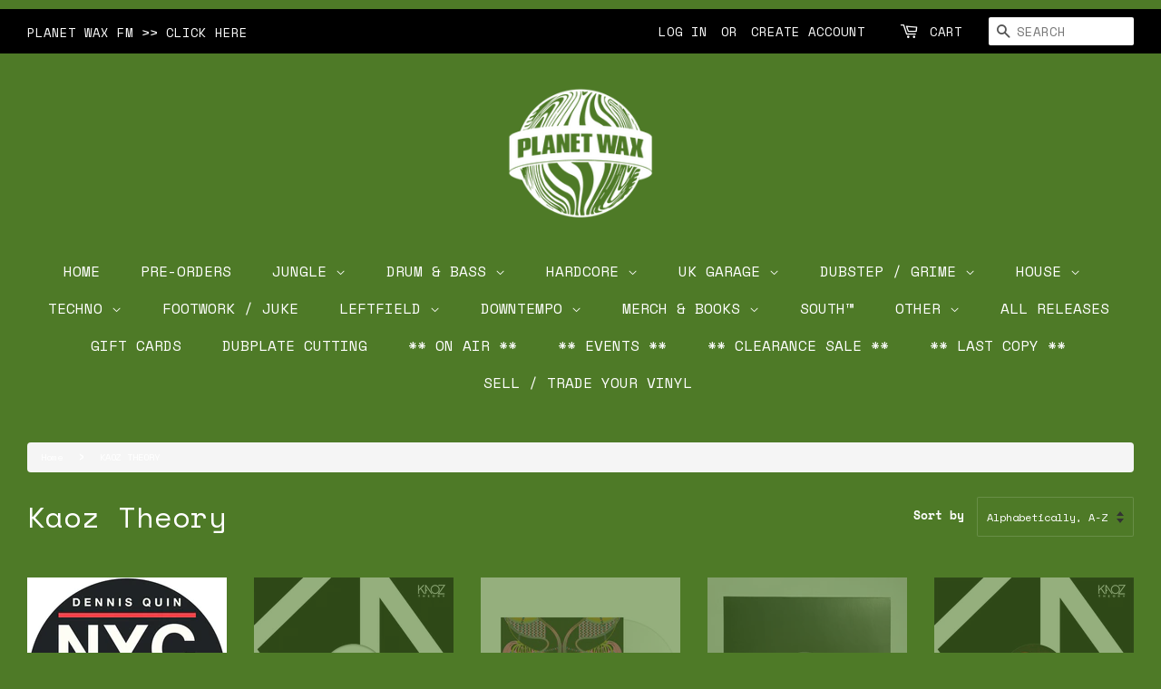

--- FILE ---
content_type: text/html; charset=utf-8
request_url: https://planetwax.net/collections/vendors?q=Kaoz%20Theory
body_size: 39909
content:
<!doctype html>
<html class="no-js">
<head>

  <meta name="google-site-verification" content="2Tm3V0qamSpHUW-xamLkNGj0-butcyIzypVMQHrtm3U" />

  <!-- Basic page needs ================================================== -->
  <meta charset="utf-8">
  <meta http-equiv="X-UA-Compatible" content="IE=edge,chrome=1">

  
  <link rel="shortcut icon" href="//planetwax.net/cdn/shop/files/pw64y_32x32.png?v=1743178166" type="image/png" />
  

  <!-- Title and description ================================================== -->
  <title>
  Kaoz Theory &ndash; Planet Wax
  </title>

  

  <!-- Social meta ================================================== -->
  <!-- /snippets/social-meta-tags.liquid -->




<meta property="og:site_name" content="Planet Wax">
<meta property="og:url" content="https://planetwax.net/collections/vendors?q=kaoz+theory">
<meta property="og:title" content="Kaoz Theory">
<meta property="og:type" content="product.group">
<meta property="og:description" content="London's premiere Dance Music record shop! Specialising in Jungle / Drum & Bass, Hardcore, Techno, House, UK Garage, Dubstep etc... You can also find the 1-800-Dubplate cutting studio out the back - as well as a fully stocked Craft Beer & Cocktail bar">

<meta property="og:image" content="http://planetwax.net/cdn/shop/files/82_1200x1200.jpg?v=1724691563">
<meta property="og:image:secure_url" content="https://planetwax.net/cdn/shop/files/82_1200x1200.jpg?v=1724691563">


<meta name="twitter:card" content="summary_large_image">
<meta name="twitter:title" content="Kaoz Theory">
<meta name="twitter:description" content="London's premiere Dance Music record shop! Specialising in Jungle / Drum & Bass, Hardcore, Techno, House, UK Garage, Dubstep etc... You can also find the 1-800-Dubplate cutting studio out the back - as well as a fully stocked Craft Beer & Cocktail bar">


  <!-- Helpers ================================================== -->
  <link rel="canonical" href="https://planetwax.net/collections/vendors?q=kaoz+theory">
  <meta name="viewport" content="width=device-width,initial-scale=1">
  <meta name="theme-color" content="#000000">

  <!-- CSS ================================================== -->
  
  <link rel="stylesheet" type="text/css" href="https://maxcdn.bootstrapcdn.com/bootstrap/3.3.4/css/bootstrap.min.css">
   <link rel="stylesheet" type="text/css" href="https://cdnjs.cloudflare.com/ajax/libs/font-awesome/4.3.0/css/font-awesome.min.css"> 
  
  <link href="//planetwax.net/cdn/shop/t/3/assets/timber.scss.css?v=72810022888795253051769159219" rel="stylesheet" type="text/css" media="all" />
  <link href="//planetwax.net/cdn/shop/t/3/assets/theme.scss.css?v=164982145889502950211769159219" rel="stylesheet" type="text/css" media="all" />

  <script>
    window.theme = window.theme || {};

    var theme = {
      strings: {
        addToCart: "Add to Cart",
        soldOut: "Sold Out",
        unavailable: "Unavailable",
        zoomClose: "Close (Esc)",
        zoomPrev: "Previous (Left arrow key)",
        zoomNext: "Next (Right arrow key)",
        addressError: "Error looking up that address",
        addressNoResults: "No results for that address",
        addressQueryLimit: "You have exceeded the Google API usage limit. Consider upgrading to a \u003ca href=\"https:\/\/developers.google.com\/maps\/premium\/usage-limits\"\u003ePremium Plan\u003c\/a\u003e.",
        authError: "There was a problem authenticating your Google Maps API Key."
      },
      settings: {
        // Adding some settings to allow the editor to update correctly when they are changed
        enableWideLayout: true,
        typeAccentTransform: false,
        typeAccentSpacing: false,
        baseFontSize: '14px',
        headerBaseFontSize: '32px',
        accentFontSize: '16px'
      },
      variables: {
        mediaQueryMedium: 'screen and (max-width: 768px)',
        bpSmall: false
      },
      moneyFormat: "£{{amount}}"
    }

    document.documentElement.className = document.documentElement.className.replace('no-js', 'supports-js');
  </script>

  <!-- Header hook for plugins ================================================== -->
  <script>window.performance && window.performance.mark && window.performance.mark('shopify.content_for_header.start');</script><meta name="google-site-verification" content="2Tm3V0qamSpHUW-xamLkNGj0-butcyIzypVMQHrtm3U">
<meta id="shopify-digital-wallet" name="shopify-digital-wallet" content="/30673174665/digital_wallets/dialog">
<meta name="shopify-checkout-api-token" content="09c3a0fb3f88ba2a705d37ea6668de86">
<meta id="in-context-paypal-metadata" data-shop-id="30673174665" data-venmo-supported="false" data-environment="production" data-locale="en_US" data-paypal-v4="true" data-currency="GBP">
<script async="async" src="/checkouts/internal/preloads.js?locale=en-GB"></script>
<link rel="preconnect" href="https://shop.app" crossorigin="anonymous">
<script async="async" src="https://shop.app/checkouts/internal/preloads.js?locale=en-GB&shop_id=30673174665" crossorigin="anonymous"></script>
<script id="apple-pay-shop-capabilities" type="application/json">{"shopId":30673174665,"countryCode":"GB","currencyCode":"GBP","merchantCapabilities":["supports3DS"],"merchantId":"gid:\/\/shopify\/Shop\/30673174665","merchantName":"Planet Wax","requiredBillingContactFields":["postalAddress","email","phone"],"requiredShippingContactFields":["postalAddress","email","phone"],"shippingType":"shipping","supportedNetworks":["visa","maestro","masterCard","amex","discover","elo"],"total":{"type":"pending","label":"Planet Wax","amount":"1.00"},"shopifyPaymentsEnabled":true,"supportsSubscriptions":true}</script>
<script id="shopify-features" type="application/json">{"accessToken":"09c3a0fb3f88ba2a705d37ea6668de86","betas":["rich-media-storefront-analytics"],"domain":"planetwax.net","predictiveSearch":true,"shopId":30673174665,"locale":"en"}</script>
<script>var Shopify = Shopify || {};
Shopify.shop = "discoworldy.myshopify.com";
Shopify.locale = "en";
Shopify.currency = {"active":"GBP","rate":"1.0"};
Shopify.country = "GB";
Shopify.theme = {"name":"PLANET WAX (Minimal)","id":84379140233,"schema_name":"Minimal","schema_version":"11.7.2","theme_store_id":380,"role":"main"};
Shopify.theme.handle = "null";
Shopify.theme.style = {"id":null,"handle":null};
Shopify.cdnHost = "planetwax.net/cdn";
Shopify.routes = Shopify.routes || {};
Shopify.routes.root = "/";</script>
<script type="module">!function(o){(o.Shopify=o.Shopify||{}).modules=!0}(window);</script>
<script>!function(o){function n(){var o=[];function n(){o.push(Array.prototype.slice.apply(arguments))}return n.q=o,n}var t=o.Shopify=o.Shopify||{};t.loadFeatures=n(),t.autoloadFeatures=n()}(window);</script>
<script>
  window.ShopifyPay = window.ShopifyPay || {};
  window.ShopifyPay.apiHost = "shop.app\/pay";
  window.ShopifyPay.redirectState = null;
</script>
<script id="shop-js-analytics" type="application/json">{"pageType":"collection"}</script>
<script defer="defer" async type="module" src="//planetwax.net/cdn/shopifycloud/shop-js/modules/v2/client.init-shop-cart-sync_WVOgQShq.en.esm.js"></script>
<script defer="defer" async type="module" src="//planetwax.net/cdn/shopifycloud/shop-js/modules/v2/chunk.common_C_13GLB1.esm.js"></script>
<script defer="defer" async type="module" src="//planetwax.net/cdn/shopifycloud/shop-js/modules/v2/chunk.modal_CLfMGd0m.esm.js"></script>
<script type="module">
  await import("//planetwax.net/cdn/shopifycloud/shop-js/modules/v2/client.init-shop-cart-sync_WVOgQShq.en.esm.js");
await import("//planetwax.net/cdn/shopifycloud/shop-js/modules/v2/chunk.common_C_13GLB1.esm.js");
await import("//planetwax.net/cdn/shopifycloud/shop-js/modules/v2/chunk.modal_CLfMGd0m.esm.js");

  window.Shopify.SignInWithShop?.initShopCartSync?.({"fedCMEnabled":true,"windoidEnabled":true});

</script>
<script>
  window.Shopify = window.Shopify || {};
  if (!window.Shopify.featureAssets) window.Shopify.featureAssets = {};
  window.Shopify.featureAssets['shop-js'] = {"shop-cart-sync":["modules/v2/client.shop-cart-sync_DuR37GeY.en.esm.js","modules/v2/chunk.common_C_13GLB1.esm.js","modules/v2/chunk.modal_CLfMGd0m.esm.js"],"init-fed-cm":["modules/v2/client.init-fed-cm_BucUoe6W.en.esm.js","modules/v2/chunk.common_C_13GLB1.esm.js","modules/v2/chunk.modal_CLfMGd0m.esm.js"],"shop-toast-manager":["modules/v2/client.shop-toast-manager_B0JfrpKj.en.esm.js","modules/v2/chunk.common_C_13GLB1.esm.js","modules/v2/chunk.modal_CLfMGd0m.esm.js"],"init-shop-cart-sync":["modules/v2/client.init-shop-cart-sync_WVOgQShq.en.esm.js","modules/v2/chunk.common_C_13GLB1.esm.js","modules/v2/chunk.modal_CLfMGd0m.esm.js"],"shop-button":["modules/v2/client.shop-button_B_U3bv27.en.esm.js","modules/v2/chunk.common_C_13GLB1.esm.js","modules/v2/chunk.modal_CLfMGd0m.esm.js"],"init-windoid":["modules/v2/client.init-windoid_DuP9q_di.en.esm.js","modules/v2/chunk.common_C_13GLB1.esm.js","modules/v2/chunk.modal_CLfMGd0m.esm.js"],"shop-cash-offers":["modules/v2/client.shop-cash-offers_BmULhtno.en.esm.js","modules/v2/chunk.common_C_13GLB1.esm.js","modules/v2/chunk.modal_CLfMGd0m.esm.js"],"pay-button":["modules/v2/client.pay-button_CrPSEbOK.en.esm.js","modules/v2/chunk.common_C_13GLB1.esm.js","modules/v2/chunk.modal_CLfMGd0m.esm.js"],"init-customer-accounts":["modules/v2/client.init-customer-accounts_jNk9cPYQ.en.esm.js","modules/v2/client.shop-login-button_DJ5ldayH.en.esm.js","modules/v2/chunk.common_C_13GLB1.esm.js","modules/v2/chunk.modal_CLfMGd0m.esm.js"],"avatar":["modules/v2/client.avatar_BTnouDA3.en.esm.js"],"checkout-modal":["modules/v2/client.checkout-modal_pBPyh9w8.en.esm.js","modules/v2/chunk.common_C_13GLB1.esm.js","modules/v2/chunk.modal_CLfMGd0m.esm.js"],"init-shop-for-new-customer-accounts":["modules/v2/client.init-shop-for-new-customer-accounts_BUoCy7a5.en.esm.js","modules/v2/client.shop-login-button_DJ5ldayH.en.esm.js","modules/v2/chunk.common_C_13GLB1.esm.js","modules/v2/chunk.modal_CLfMGd0m.esm.js"],"init-customer-accounts-sign-up":["modules/v2/client.init-customer-accounts-sign-up_CnczCz9H.en.esm.js","modules/v2/client.shop-login-button_DJ5ldayH.en.esm.js","modules/v2/chunk.common_C_13GLB1.esm.js","modules/v2/chunk.modal_CLfMGd0m.esm.js"],"init-shop-email-lookup-coordinator":["modules/v2/client.init-shop-email-lookup-coordinator_CzjY5t9o.en.esm.js","modules/v2/chunk.common_C_13GLB1.esm.js","modules/v2/chunk.modal_CLfMGd0m.esm.js"],"shop-follow-button":["modules/v2/client.shop-follow-button_CsYC63q7.en.esm.js","modules/v2/chunk.common_C_13GLB1.esm.js","modules/v2/chunk.modal_CLfMGd0m.esm.js"],"shop-login-button":["modules/v2/client.shop-login-button_DJ5ldayH.en.esm.js","modules/v2/chunk.common_C_13GLB1.esm.js","modules/v2/chunk.modal_CLfMGd0m.esm.js"],"shop-login":["modules/v2/client.shop-login_B9ccPdmx.en.esm.js","modules/v2/chunk.common_C_13GLB1.esm.js","modules/v2/chunk.modal_CLfMGd0m.esm.js"],"lead-capture":["modules/v2/client.lead-capture_D0K_KgYb.en.esm.js","modules/v2/chunk.common_C_13GLB1.esm.js","modules/v2/chunk.modal_CLfMGd0m.esm.js"],"payment-terms":["modules/v2/client.payment-terms_BWmiNN46.en.esm.js","modules/v2/chunk.common_C_13GLB1.esm.js","modules/v2/chunk.modal_CLfMGd0m.esm.js"]};
</script>
<script>(function() {
  var isLoaded = false;
  function asyncLoad() {
    if (isLoaded) return;
    isLoaded = true;
    var urls = ["https:\/\/chimpstatic.com\/mcjs-connected\/js\/users\/d050b7401683b3cc978832685\/a3782096c50bbc6756173f5c4.js?shop=discoworldy.myshopify.com","\/\/cdn.shopify.com\/proxy\/347c9b056ccb7780bdd9e088ad764fdcfb2559d5f6ef0e4cd2550388a2a98c23\/cdn.shopify.com\/s\/files\/1\/0875\/2064\/files\/easystock-storefront-0.10.17.min.js?shop=discoworldy.myshopify.com\u0026sp-cache-control=cHVibGljLCBtYXgtYWdlPTkwMA"];
    for (var i = 0; i < urls.length; i++) {
      var s = document.createElement('script');
      s.type = 'text/javascript';
      s.async = true;
      s.src = urls[i];
      var x = document.getElementsByTagName('script')[0];
      x.parentNode.insertBefore(s, x);
    }
  };
  if(window.attachEvent) {
    window.attachEvent('onload', asyncLoad);
  } else {
    window.addEventListener('load', asyncLoad, false);
  }
})();</script>
<script id="__st">var __st={"a":30673174665,"offset":0,"reqid":"651ff3d7-b5e1-4d77-a5f3-94934f6e032d-1769559428","pageurl":"planetwax.net\/collections\/vendors?q=Kaoz%20Theory","u":"a5c90a019a5e","p":"vendors"};</script>
<script>window.ShopifyPaypalV4VisibilityTracking = true;</script>
<script id="captcha-bootstrap">!function(){'use strict';const t='contact',e='account',n='new_comment',o=[[t,t],['blogs',n],['comments',n],[t,'customer']],c=[[e,'customer_login'],[e,'guest_login'],[e,'recover_customer_password'],[e,'create_customer']],r=t=>t.map((([t,e])=>`form[action*='/${t}']:not([data-nocaptcha='true']) input[name='form_type'][value='${e}']`)).join(','),a=t=>()=>t?[...document.querySelectorAll(t)].map((t=>t.form)):[];function s(){const t=[...o],e=r(t);return a(e)}const i='password',u='form_key',d=['recaptcha-v3-token','g-recaptcha-response','h-captcha-response',i],f=()=>{try{return window.sessionStorage}catch{return}},m='__shopify_v',_=t=>t.elements[u];function p(t,e,n=!1){try{const o=window.sessionStorage,c=JSON.parse(o.getItem(e)),{data:r}=function(t){const{data:e,action:n}=t;return t[m]||n?{data:e,action:n}:{data:t,action:n}}(c);for(const[e,n]of Object.entries(r))t.elements[e]&&(t.elements[e].value=n);n&&o.removeItem(e)}catch(o){console.error('form repopulation failed',{error:o})}}const l='form_type',E='cptcha';function T(t){t.dataset[E]=!0}const w=window,h=w.document,L='Shopify',v='ce_forms',y='captcha';let A=!1;((t,e)=>{const n=(g='f06e6c50-85a8-45c8-87d0-21a2b65856fe',I='https://cdn.shopify.com/shopifycloud/storefront-forms-hcaptcha/ce_storefront_forms_captcha_hcaptcha.v1.5.2.iife.js',D={infoText:'Protected by hCaptcha',privacyText:'Privacy',termsText:'Terms'},(t,e,n)=>{const o=w[L][v],c=o.bindForm;if(c)return c(t,g,e,D).then(n);var r;o.q.push([[t,g,e,D],n]),r=I,A||(h.body.append(Object.assign(h.createElement('script'),{id:'captcha-provider',async:!0,src:r})),A=!0)});var g,I,D;w[L]=w[L]||{},w[L][v]=w[L][v]||{},w[L][v].q=[],w[L][y]=w[L][y]||{},w[L][y].protect=function(t,e){n(t,void 0,e),T(t)},Object.freeze(w[L][y]),function(t,e,n,w,h,L){const[v,y,A,g]=function(t,e,n){const i=e?o:[],u=t?c:[],d=[...i,...u],f=r(d),m=r(i),_=r(d.filter((([t,e])=>n.includes(e))));return[a(f),a(m),a(_),s()]}(w,h,L),I=t=>{const e=t.target;return e instanceof HTMLFormElement?e:e&&e.form},D=t=>v().includes(t);t.addEventListener('submit',(t=>{const e=I(t);if(!e)return;const n=D(e)&&!e.dataset.hcaptchaBound&&!e.dataset.recaptchaBound,o=_(e),c=g().includes(e)&&(!o||!o.value);(n||c)&&t.preventDefault(),c&&!n&&(function(t){try{if(!f())return;!function(t){const e=f();if(!e)return;const n=_(t);if(!n)return;const o=n.value;o&&e.removeItem(o)}(t);const e=Array.from(Array(32),(()=>Math.random().toString(36)[2])).join('');!function(t,e){_(t)||t.append(Object.assign(document.createElement('input'),{type:'hidden',name:u})),t.elements[u].value=e}(t,e),function(t,e){const n=f();if(!n)return;const o=[...t.querySelectorAll(`input[type='${i}']`)].map((({name:t})=>t)),c=[...d,...o],r={};for(const[a,s]of new FormData(t).entries())c.includes(a)||(r[a]=s);n.setItem(e,JSON.stringify({[m]:1,action:t.action,data:r}))}(t,e)}catch(e){console.error('failed to persist form',e)}}(e),e.submit())}));const S=(t,e)=>{t&&!t.dataset[E]&&(n(t,e.some((e=>e===t))),T(t))};for(const o of['focusin','change'])t.addEventListener(o,(t=>{const e=I(t);D(e)&&S(e,y())}));const B=e.get('form_key'),M=e.get(l),P=B&&M;t.addEventListener('DOMContentLoaded',(()=>{const t=y();if(P)for(const e of t)e.elements[l].value===M&&p(e,B);[...new Set([...A(),...v().filter((t=>'true'===t.dataset.shopifyCaptcha))])].forEach((e=>S(e,t)))}))}(h,new URLSearchParams(w.location.search),n,t,e,['guest_login'])})(!0,!0)}();</script>
<script integrity="sha256-4kQ18oKyAcykRKYeNunJcIwy7WH5gtpwJnB7kiuLZ1E=" data-source-attribution="shopify.loadfeatures" defer="defer" src="//planetwax.net/cdn/shopifycloud/storefront/assets/storefront/load_feature-a0a9edcb.js" crossorigin="anonymous"></script>
<script crossorigin="anonymous" defer="defer" src="//planetwax.net/cdn/shopifycloud/storefront/assets/shopify_pay/storefront-65b4c6d7.js?v=20250812"></script>
<script data-source-attribution="shopify.dynamic_checkout.dynamic.init">var Shopify=Shopify||{};Shopify.PaymentButton=Shopify.PaymentButton||{isStorefrontPortableWallets:!0,init:function(){window.Shopify.PaymentButton.init=function(){};var t=document.createElement("script");t.src="https://planetwax.net/cdn/shopifycloud/portable-wallets/latest/portable-wallets.en.js",t.type="module",document.head.appendChild(t)}};
</script>
<script data-source-attribution="shopify.dynamic_checkout.buyer_consent">
  function portableWalletsHideBuyerConsent(e){var t=document.getElementById("shopify-buyer-consent"),n=document.getElementById("shopify-subscription-policy-button");t&&n&&(t.classList.add("hidden"),t.setAttribute("aria-hidden","true"),n.removeEventListener("click",e))}function portableWalletsShowBuyerConsent(e){var t=document.getElementById("shopify-buyer-consent"),n=document.getElementById("shopify-subscription-policy-button");t&&n&&(t.classList.remove("hidden"),t.removeAttribute("aria-hidden"),n.addEventListener("click",e))}window.Shopify?.PaymentButton&&(window.Shopify.PaymentButton.hideBuyerConsent=portableWalletsHideBuyerConsent,window.Shopify.PaymentButton.showBuyerConsent=portableWalletsShowBuyerConsent);
</script>
<script data-source-attribution="shopify.dynamic_checkout.cart.bootstrap">document.addEventListener("DOMContentLoaded",(function(){function t(){return document.querySelector("shopify-accelerated-checkout-cart, shopify-accelerated-checkout")}if(t())Shopify.PaymentButton.init();else{new MutationObserver((function(e,n){t()&&(Shopify.PaymentButton.init(),n.disconnect())})).observe(document.body,{childList:!0,subtree:!0})}}));
</script>
<link id="shopify-accelerated-checkout-styles" rel="stylesheet" media="screen" href="https://planetwax.net/cdn/shopifycloud/portable-wallets/latest/accelerated-checkout-backwards-compat.css" crossorigin="anonymous">
<style id="shopify-accelerated-checkout-cart">
        #shopify-buyer-consent {
  margin-top: 1em;
  display: inline-block;
  width: 100%;
}

#shopify-buyer-consent.hidden {
  display: none;
}

#shopify-subscription-policy-button {
  background: none;
  border: none;
  padding: 0;
  text-decoration: underline;
  font-size: inherit;
  cursor: pointer;
}

#shopify-subscription-policy-button::before {
  box-shadow: none;
}

      </style>

<script>window.performance && window.performance.mark && window.performance.mark('shopify.content_for_header.end');</script> <script> 
page = '' 
var shopUrl = "discoworldy.myshopify.com" 
</script> 
 
 
<script> 
page = 'collection' 
</script> 
 
<script src="//planetwax.net/cdn/shop/t/3/assets/tricon-label.js?v=63167301073239873721579368216" async></script> 


  <script src="//planetwax.net/cdn/shop/t/3/assets/jquery-2.2.3.min.js?v=58211863146907186831579112120" type="text/javascript"></script>

  <script src="//planetwax.net/cdn/shop/t/3/assets/lazysizes.min.js?v=155223123402716617051579112121" async="async"></script>

  
  

<script src="https://cdn.shopify.com/extensions/019be3fb-70a1-7565-8409-0029e6d6306c/preorderfrontend-176/assets/globo.preorder.min.js" type="text/javascript" defer="defer"></script>
<link href="https://monorail-edge.shopifysvc.com" rel="dns-prefetch">
<script>(function(){if ("sendBeacon" in navigator && "performance" in window) {try {var session_token_from_headers = performance.getEntriesByType('navigation')[0].serverTiming.find(x => x.name == '_s').description;} catch {var session_token_from_headers = undefined;}var session_cookie_matches = document.cookie.match(/_shopify_s=([^;]*)/);var session_token_from_cookie = session_cookie_matches && session_cookie_matches.length === 2 ? session_cookie_matches[1] : "";var session_token = session_token_from_headers || session_token_from_cookie || "";function handle_abandonment_event(e) {var entries = performance.getEntries().filter(function(entry) {return /monorail-edge.shopifysvc.com/.test(entry.name);});if (!window.abandonment_tracked && entries.length === 0) {window.abandonment_tracked = true;var currentMs = Date.now();var navigation_start = performance.timing.navigationStart;var payload = {shop_id: 30673174665,url: window.location.href,navigation_start,duration: currentMs - navigation_start,session_token,page_type: "collection"};window.navigator.sendBeacon("https://monorail-edge.shopifysvc.com/v1/produce", JSON.stringify({schema_id: "online_store_buyer_site_abandonment/1.1",payload: payload,metadata: {event_created_at_ms: currentMs,event_sent_at_ms: currentMs}}));}}window.addEventListener('pagehide', handle_abandonment_event);}}());</script>
<script id="web-pixels-manager-setup">(function e(e,d,r,n,o){if(void 0===o&&(o={}),!Boolean(null===(a=null===(i=window.Shopify)||void 0===i?void 0:i.analytics)||void 0===a?void 0:a.replayQueue)){var i,a;window.Shopify=window.Shopify||{};var t=window.Shopify;t.analytics=t.analytics||{};var s=t.analytics;s.replayQueue=[],s.publish=function(e,d,r){return s.replayQueue.push([e,d,r]),!0};try{self.performance.mark("wpm:start")}catch(e){}var l=function(){var e={modern:/Edge?\/(1{2}[4-9]|1[2-9]\d|[2-9]\d{2}|\d{4,})\.\d+(\.\d+|)|Firefox\/(1{2}[4-9]|1[2-9]\d|[2-9]\d{2}|\d{4,})\.\d+(\.\d+|)|Chrom(ium|e)\/(9{2}|\d{3,})\.\d+(\.\d+|)|(Maci|X1{2}).+ Version\/(15\.\d+|(1[6-9]|[2-9]\d|\d{3,})\.\d+)([,.]\d+|)( \(\w+\)|)( Mobile\/\w+|) Safari\/|Chrome.+OPR\/(9{2}|\d{3,})\.\d+\.\d+|(CPU[ +]OS|iPhone[ +]OS|CPU[ +]iPhone|CPU IPhone OS|CPU iPad OS)[ +]+(15[._]\d+|(1[6-9]|[2-9]\d|\d{3,})[._]\d+)([._]\d+|)|Android:?[ /-](13[3-9]|1[4-9]\d|[2-9]\d{2}|\d{4,})(\.\d+|)(\.\d+|)|Android.+Firefox\/(13[5-9]|1[4-9]\d|[2-9]\d{2}|\d{4,})\.\d+(\.\d+|)|Android.+Chrom(ium|e)\/(13[3-9]|1[4-9]\d|[2-9]\d{2}|\d{4,})\.\d+(\.\d+|)|SamsungBrowser\/([2-9]\d|\d{3,})\.\d+/,legacy:/Edge?\/(1[6-9]|[2-9]\d|\d{3,})\.\d+(\.\d+|)|Firefox\/(5[4-9]|[6-9]\d|\d{3,})\.\d+(\.\d+|)|Chrom(ium|e)\/(5[1-9]|[6-9]\d|\d{3,})\.\d+(\.\d+|)([\d.]+$|.*Safari\/(?![\d.]+ Edge\/[\d.]+$))|(Maci|X1{2}).+ Version\/(10\.\d+|(1[1-9]|[2-9]\d|\d{3,})\.\d+)([,.]\d+|)( \(\w+\)|)( Mobile\/\w+|) Safari\/|Chrome.+OPR\/(3[89]|[4-9]\d|\d{3,})\.\d+\.\d+|(CPU[ +]OS|iPhone[ +]OS|CPU[ +]iPhone|CPU IPhone OS|CPU iPad OS)[ +]+(10[._]\d+|(1[1-9]|[2-9]\d|\d{3,})[._]\d+)([._]\d+|)|Android:?[ /-](13[3-9]|1[4-9]\d|[2-9]\d{2}|\d{4,})(\.\d+|)(\.\d+|)|Mobile Safari.+OPR\/([89]\d|\d{3,})\.\d+\.\d+|Android.+Firefox\/(13[5-9]|1[4-9]\d|[2-9]\d{2}|\d{4,})\.\d+(\.\d+|)|Android.+Chrom(ium|e)\/(13[3-9]|1[4-9]\d|[2-9]\d{2}|\d{4,})\.\d+(\.\d+|)|Android.+(UC? ?Browser|UCWEB|U3)[ /]?(15\.([5-9]|\d{2,})|(1[6-9]|[2-9]\d|\d{3,})\.\d+)\.\d+|SamsungBrowser\/(5\.\d+|([6-9]|\d{2,})\.\d+)|Android.+MQ{2}Browser\/(14(\.(9|\d{2,})|)|(1[5-9]|[2-9]\d|\d{3,})(\.\d+|))(\.\d+|)|K[Aa][Ii]OS\/(3\.\d+|([4-9]|\d{2,})\.\d+)(\.\d+|)/},d=e.modern,r=e.legacy,n=navigator.userAgent;return n.match(d)?"modern":n.match(r)?"legacy":"unknown"}(),u="modern"===l?"modern":"legacy",c=(null!=n?n:{modern:"",legacy:""})[u],f=function(e){return[e.baseUrl,"/wpm","/b",e.hashVersion,"modern"===e.buildTarget?"m":"l",".js"].join("")}({baseUrl:d,hashVersion:r,buildTarget:u}),m=function(e){var d=e.version,r=e.bundleTarget,n=e.surface,o=e.pageUrl,i=e.monorailEndpoint;return{emit:function(e){var a=e.status,t=e.errorMsg,s=(new Date).getTime(),l=JSON.stringify({metadata:{event_sent_at_ms:s},events:[{schema_id:"web_pixels_manager_load/3.1",payload:{version:d,bundle_target:r,page_url:o,status:a,surface:n,error_msg:t},metadata:{event_created_at_ms:s}}]});if(!i)return console&&console.warn&&console.warn("[Web Pixels Manager] No Monorail endpoint provided, skipping logging."),!1;try{return self.navigator.sendBeacon.bind(self.navigator)(i,l)}catch(e){}var u=new XMLHttpRequest;try{return u.open("POST",i,!0),u.setRequestHeader("Content-Type","text/plain"),u.send(l),!0}catch(e){return console&&console.warn&&console.warn("[Web Pixels Manager] Got an unhandled error while logging to Monorail."),!1}}}}({version:r,bundleTarget:l,surface:e.surface,pageUrl:self.location.href,monorailEndpoint:e.monorailEndpoint});try{o.browserTarget=l,function(e){var d=e.src,r=e.async,n=void 0===r||r,o=e.onload,i=e.onerror,a=e.sri,t=e.scriptDataAttributes,s=void 0===t?{}:t,l=document.createElement("script"),u=document.querySelector("head"),c=document.querySelector("body");if(l.async=n,l.src=d,a&&(l.integrity=a,l.crossOrigin="anonymous"),s)for(var f in s)if(Object.prototype.hasOwnProperty.call(s,f))try{l.dataset[f]=s[f]}catch(e){}if(o&&l.addEventListener("load",o),i&&l.addEventListener("error",i),u)u.appendChild(l);else{if(!c)throw new Error("Did not find a head or body element to append the script");c.appendChild(l)}}({src:f,async:!0,onload:function(){if(!function(){var e,d;return Boolean(null===(d=null===(e=window.Shopify)||void 0===e?void 0:e.analytics)||void 0===d?void 0:d.initialized)}()){var d=window.webPixelsManager.init(e)||void 0;if(d){var r=window.Shopify.analytics;r.replayQueue.forEach((function(e){var r=e[0],n=e[1],o=e[2];d.publishCustomEvent(r,n,o)})),r.replayQueue=[],r.publish=d.publishCustomEvent,r.visitor=d.visitor,r.initialized=!0}}},onerror:function(){return m.emit({status:"failed",errorMsg:"".concat(f," has failed to load")})},sri:function(e){var d=/^sha384-[A-Za-z0-9+/=]+$/;return"string"==typeof e&&d.test(e)}(c)?c:"",scriptDataAttributes:o}),m.emit({status:"loading"})}catch(e){m.emit({status:"failed",errorMsg:(null==e?void 0:e.message)||"Unknown error"})}}})({shopId: 30673174665,storefrontBaseUrl: "https://planetwax.net",extensionsBaseUrl: "https://extensions.shopifycdn.com/cdn/shopifycloud/web-pixels-manager",monorailEndpoint: "https://monorail-edge.shopifysvc.com/unstable/produce_batch",surface: "storefront-renderer",enabledBetaFlags: ["2dca8a86"],webPixelsConfigList: [{"id":"922550651","configuration":"{\"config\":\"{\\\"pixel_id\\\":\\\"GT-PJNWSWW\\\",\\\"target_country\\\":\\\"GB\\\",\\\"gtag_events\\\":[{\\\"type\\\":\\\"purchase\\\",\\\"action_label\\\":\\\"MC-XY40VZRBQX\\\"},{\\\"type\\\":\\\"page_view\\\",\\\"action_label\\\":\\\"MC-XY40VZRBQX\\\"},{\\\"type\\\":\\\"view_item\\\",\\\"action_label\\\":\\\"MC-XY40VZRBQX\\\"}],\\\"enable_monitoring_mode\\\":false}\"}","eventPayloadVersion":"v1","runtimeContext":"OPEN","scriptVersion":"b2a88bafab3e21179ed38636efcd8a93","type":"APP","apiClientId":1780363,"privacyPurposes":[],"dataSharingAdjustments":{"protectedCustomerApprovalScopes":["read_customer_address","read_customer_email","read_customer_name","read_customer_personal_data","read_customer_phone"]}},{"id":"123404537","configuration":"{\"pixel_id\":\"173407550531717\",\"pixel_type\":\"facebook_pixel\",\"metaapp_system_user_token\":\"-\"}","eventPayloadVersion":"v1","runtimeContext":"OPEN","scriptVersion":"ca16bc87fe92b6042fbaa3acc2fbdaa6","type":"APP","apiClientId":2329312,"privacyPurposes":["ANALYTICS","MARKETING","SALE_OF_DATA"],"dataSharingAdjustments":{"protectedCustomerApprovalScopes":["read_customer_address","read_customer_email","read_customer_name","read_customer_personal_data","read_customer_phone"]}},{"id":"181305723","eventPayloadVersion":"v1","runtimeContext":"LAX","scriptVersion":"1","type":"CUSTOM","privacyPurposes":["ANALYTICS"],"name":"Google Analytics tag (migrated)"},{"id":"shopify-app-pixel","configuration":"{}","eventPayloadVersion":"v1","runtimeContext":"STRICT","scriptVersion":"0450","apiClientId":"shopify-pixel","type":"APP","privacyPurposes":["ANALYTICS","MARKETING"]},{"id":"shopify-custom-pixel","eventPayloadVersion":"v1","runtimeContext":"LAX","scriptVersion":"0450","apiClientId":"shopify-pixel","type":"CUSTOM","privacyPurposes":["ANALYTICS","MARKETING"]}],isMerchantRequest: false,initData: {"shop":{"name":"Planet Wax","paymentSettings":{"currencyCode":"GBP"},"myshopifyDomain":"discoworldy.myshopify.com","countryCode":"GB","storefrontUrl":"https:\/\/planetwax.net"},"customer":null,"cart":null,"checkout":null,"productVariants":[],"purchasingCompany":null},},"https://planetwax.net/cdn","fcfee988w5aeb613cpc8e4bc33m6693e112",{"modern":"","legacy":""},{"shopId":"30673174665","storefrontBaseUrl":"https:\/\/planetwax.net","extensionBaseUrl":"https:\/\/extensions.shopifycdn.com\/cdn\/shopifycloud\/web-pixels-manager","surface":"storefront-renderer","enabledBetaFlags":"[\"2dca8a86\"]","isMerchantRequest":"false","hashVersion":"fcfee988w5aeb613cpc8e4bc33m6693e112","publish":"custom","events":"[[\"page_viewed\",{}]]"});</script><script>
  window.ShopifyAnalytics = window.ShopifyAnalytics || {};
  window.ShopifyAnalytics.meta = window.ShopifyAnalytics.meta || {};
  window.ShopifyAnalytics.meta.currency = 'GBP';
  var meta = {"page":{"pageType":"vendors","requestId":"651ff3d7-b5e1-4d77-a5f3-94934f6e032d-1769559428"}};
  for (var attr in meta) {
    window.ShopifyAnalytics.meta[attr] = meta[attr];
  }
</script>
<script class="analytics">
  (function () {
    var customDocumentWrite = function(content) {
      var jquery = null;

      if (window.jQuery) {
        jquery = window.jQuery;
      } else if (window.Checkout && window.Checkout.$) {
        jquery = window.Checkout.$;
      }

      if (jquery) {
        jquery('body').append(content);
      }
    };

    var hasLoggedConversion = function(token) {
      if (token) {
        return document.cookie.indexOf('loggedConversion=' + token) !== -1;
      }
      return false;
    }

    var setCookieIfConversion = function(token) {
      if (token) {
        var twoMonthsFromNow = new Date(Date.now());
        twoMonthsFromNow.setMonth(twoMonthsFromNow.getMonth() + 2);

        document.cookie = 'loggedConversion=' + token + '; expires=' + twoMonthsFromNow;
      }
    }

    var trekkie = window.ShopifyAnalytics.lib = window.trekkie = window.trekkie || [];
    if (trekkie.integrations) {
      return;
    }
    trekkie.methods = [
      'identify',
      'page',
      'ready',
      'track',
      'trackForm',
      'trackLink'
    ];
    trekkie.factory = function(method) {
      return function() {
        var args = Array.prototype.slice.call(arguments);
        args.unshift(method);
        trekkie.push(args);
        return trekkie;
      };
    };
    for (var i = 0; i < trekkie.methods.length; i++) {
      var key = trekkie.methods[i];
      trekkie[key] = trekkie.factory(key);
    }
    trekkie.load = function(config) {
      trekkie.config = config || {};
      trekkie.config.initialDocumentCookie = document.cookie;
      var first = document.getElementsByTagName('script')[0];
      var script = document.createElement('script');
      script.type = 'text/javascript';
      script.onerror = function(e) {
        var scriptFallback = document.createElement('script');
        scriptFallback.type = 'text/javascript';
        scriptFallback.onerror = function(error) {
                var Monorail = {
      produce: function produce(monorailDomain, schemaId, payload) {
        var currentMs = new Date().getTime();
        var event = {
          schema_id: schemaId,
          payload: payload,
          metadata: {
            event_created_at_ms: currentMs,
            event_sent_at_ms: currentMs
          }
        };
        return Monorail.sendRequest("https://" + monorailDomain + "/v1/produce", JSON.stringify(event));
      },
      sendRequest: function sendRequest(endpointUrl, payload) {
        // Try the sendBeacon API
        if (window && window.navigator && typeof window.navigator.sendBeacon === 'function' && typeof window.Blob === 'function' && !Monorail.isIos12()) {
          var blobData = new window.Blob([payload], {
            type: 'text/plain'
          });

          if (window.navigator.sendBeacon(endpointUrl, blobData)) {
            return true;
          } // sendBeacon was not successful

        } // XHR beacon

        var xhr = new XMLHttpRequest();

        try {
          xhr.open('POST', endpointUrl);
          xhr.setRequestHeader('Content-Type', 'text/plain');
          xhr.send(payload);
        } catch (e) {
          console.log(e);
        }

        return false;
      },
      isIos12: function isIos12() {
        return window.navigator.userAgent.lastIndexOf('iPhone; CPU iPhone OS 12_') !== -1 || window.navigator.userAgent.lastIndexOf('iPad; CPU OS 12_') !== -1;
      }
    };
    Monorail.produce('monorail-edge.shopifysvc.com',
      'trekkie_storefront_load_errors/1.1',
      {shop_id: 30673174665,
      theme_id: 84379140233,
      app_name: "storefront",
      context_url: window.location.href,
      source_url: "//planetwax.net/cdn/s/trekkie.storefront.a804e9514e4efded663580eddd6991fcc12b5451.min.js"});

        };
        scriptFallback.async = true;
        scriptFallback.src = '//planetwax.net/cdn/s/trekkie.storefront.a804e9514e4efded663580eddd6991fcc12b5451.min.js';
        first.parentNode.insertBefore(scriptFallback, first);
      };
      script.async = true;
      script.src = '//planetwax.net/cdn/s/trekkie.storefront.a804e9514e4efded663580eddd6991fcc12b5451.min.js';
      first.parentNode.insertBefore(script, first);
    };
    trekkie.load(
      {"Trekkie":{"appName":"storefront","development":false,"defaultAttributes":{"shopId":30673174665,"isMerchantRequest":null,"themeId":84379140233,"themeCityHash":"9133727511281591459","contentLanguage":"en","currency":"GBP","eventMetadataId":"e7003f0f-9aae-4b36-8d0d-baaf7b3330bb"},"isServerSideCookieWritingEnabled":true,"monorailRegion":"shop_domain","enabledBetaFlags":["65f19447","b5387b81"]},"Session Attribution":{},"S2S":{"facebookCapiEnabled":true,"source":"trekkie-storefront-renderer","apiClientId":580111}}
    );

    var loaded = false;
    trekkie.ready(function() {
      if (loaded) return;
      loaded = true;

      window.ShopifyAnalytics.lib = window.trekkie;

      var originalDocumentWrite = document.write;
      document.write = customDocumentWrite;
      try { window.ShopifyAnalytics.merchantGoogleAnalytics.call(this); } catch(error) {};
      document.write = originalDocumentWrite;

      window.ShopifyAnalytics.lib.page(null,{"pageType":"vendors","requestId":"651ff3d7-b5e1-4d77-a5f3-94934f6e032d-1769559428","shopifyEmitted":true});

      var match = window.location.pathname.match(/checkouts\/(.+)\/(thank_you|post_purchase)/)
      var token = match? match[1]: undefined;
      if (!hasLoggedConversion(token)) {
        setCookieIfConversion(token);
        
      }
    });


        var eventsListenerScript = document.createElement('script');
        eventsListenerScript.async = true;
        eventsListenerScript.src = "//planetwax.net/cdn/shopifycloud/storefront/assets/shop_events_listener-3da45d37.js";
        document.getElementsByTagName('head')[0].appendChild(eventsListenerScript);

})();</script>
  <script>
  if (!window.ga || (window.ga && typeof window.ga !== 'function')) {
    window.ga = function ga() {
      (window.ga.q = window.ga.q || []).push(arguments);
      if (window.Shopify && window.Shopify.analytics && typeof window.Shopify.analytics.publish === 'function') {
        window.Shopify.analytics.publish("ga_stub_called", {}, {sendTo: "google_osp_migration"});
      }
      console.error("Shopify's Google Analytics stub called with:", Array.from(arguments), "\nSee https://help.shopify.com/manual/promoting-marketing/pixels/pixel-migration#google for more information.");
    };
    if (window.Shopify && window.Shopify.analytics && typeof window.Shopify.analytics.publish === 'function') {
      window.Shopify.analytics.publish("ga_stub_initialized", {}, {sendTo: "google_osp_migration"});
    }
  }
</script>
<script
  defer
  src="https://planetwax.net/cdn/shopifycloud/perf-kit/shopify-perf-kit-3.0.4.min.js"
  data-application="storefront-renderer"
  data-shop-id="30673174665"
  data-render-region="gcp-us-east1"
  data-page-type="collection"
  data-theme-instance-id="84379140233"
  data-theme-name="Minimal"
  data-theme-version="11.7.2"
  data-monorail-region="shop_domain"
  data-resource-timing-sampling-rate="10"
  data-shs="true"
  data-shs-beacon="true"
  data-shs-export-with-fetch="true"
  data-shs-logs-sample-rate="1"
  data-shs-beacon-endpoint="https://planetwax.net/api/collect"
></script>
</head>

<body id="kaoz-theory" class="template-collection">

  <div id="shopify-section-header" class="shopify-section"><style>
  .logo__image-wrapper {
    max-width: 160px;
  }
  /*================= If logo is above navigation ================== */
  
    .site-nav {
      
      margin-top: 30px;
    }

    
      .logo__image-wrapper {
        margin: 0 auto;
      }
    
  

  /*============ If logo is on the same line as navigation ============ */
  


  
</style>

<div data-section-id="header" data-section-type="header-section">
  <div class="header-bar">
    <div class="wrapper medium-down--hide">
      <div class="post-large--display-table">

        
          <div class="header-bar__left post-large--display-table-cell">

            

            

            
              <div class="header-bar__module header-bar__message">
                
                  <a href="http://live.planetwax.net">
                
                  PLANET WAX FM &gt;&gt; CLICK HERE
                
                  </a>
                
              </div>
            

          </div>
        

        <div class="header-bar__right post-large--display-table-cell">

          
            <ul class="header-bar__module header-bar__module--list">
              
                <li>
                  <a href="https://planetwax.net/customer_authentication/redirect?locale=en&amp;region_country=GB" id="customer_login_link">Log in</a>
                </li>
                <li>or</li>
                <li>
                  <a href="https://account.planetwax.net?locale=en" id="customer_register_link">Create account</a>
                </li>
              
            </ul>
          

          <div class="header-bar__module">
            <span class="header-bar__sep" aria-hidden="true"></span>
            <a href="/cart" class="cart-page-link">
              <span class="icon icon-cart header-bar__cart-icon" aria-hidden="true"></span>
            </a>
          </div>

          <div class="header-bar__module">
            <a href="/cart" class="cart-page-link">
              Cart
              <span class="cart-count header-bar__cart-count hidden-count">0</span>
            </a>
          </div>

          
            
              <div class="header-bar__module header-bar__search">
                


  <form action="/search" method="get" class="header-bar__search-form clearfix" role="search">
    
    <button type="submit" class="btn btn--search icon-fallback-text header-bar__search-submit">
      <span class="icon icon-search" aria-hidden="true"></span>
      <span class="fallback-text">Search</span>
    </button>
    <input type="search" name="q" value="" aria-label="Search" class="header-bar__search-input" placeholder="Search">
  </form>


              </div>
            
          

        </div>
      </div>
    </div>

    <div class="wrapper post-large--hide announcement-bar--mobile">
      
        
          <a href="http://live.planetwax.net">
        
          <span>PLANET WAX FM &gt;&gt; CLICK HERE</span>
        
          </a>
        
      
    </div>

    <div class="wrapper post-large--hide">
      
        <button type="button" class="mobile-nav-trigger" id="MobileNavTrigger" aria-controls="MobileNav" aria-expanded="false">
          <span class="icon icon-hamburger" aria-hidden="true"></span>
          Menu
        </button>
      
      <a href="/cart" class="cart-page-link mobile-cart-page-link">
        <span class="icon icon-cart header-bar__cart-icon" aria-hidden="true"></span>
        Cart <span class="cart-count hidden-count">0</span>
      </a>
    </div>
    <nav role="navigation">
  <ul id="MobileNav" class="mobile-nav post-large--hide">
    
      
        <li class="mobile-nav__link">
          <a
            href="/"
            class="mobile-nav"
            >
            HOME
          </a>
        </li>
      
    
      
        <li class="mobile-nav__link">
          <a
            href="/collections/pre-order"
            class="mobile-nav"
            >
            PRE-ORDERS
          </a>
        </li>
      
    
      
        
        <li class="mobile-nav__link" aria-haspopup="true">
          <a
            href="/collections/jungle"
            class="mobile-nav__sublist-trigger"
            aria-controls="MobileNav-Parent-3"
            aria-expanded="false">
            JUNGLE
            <span class="icon-fallback-text mobile-nav__sublist-expand" aria-hidden="true">
  <span class="icon icon-plus" aria-hidden="true"></span>
  <span class="fallback-text">+</span>
</span>
<span class="icon-fallback-text mobile-nav__sublist-contract" aria-hidden="true">
  <span class="icon icon-minus" aria-hidden="true"></span>
  <span class="fallback-text">-</span>
</span>

          </a>
          <ul
            id="MobileNav-Parent-3"
            class="mobile-nav__sublist">
            
              <li class="mobile-nav__sublist-link ">
                <a href="/collections/jungle" class="site-nav__link">All <span class="visually-hidden">JUNGLE</span></a>
              </li>
            
            
              
                <li class="mobile-nav__sublist-link">
                  <a
                    href="/collections/amens"
                    >
                    AMEN JUNGLE
                  </a>
                </li>
              
            
              
                <li class="mobile-nav__sublist-link">
                  <a
                    href="/collections/jungle-hardcore"
                    >
                    HARDCORE JUNGLE
                  </a>
                </li>
              
            
              
                <li class="mobile-nav__sublist-link">
                  <a
                    href="/collections/jungle-reissues"
                    >
                    REISSUES
                  </a>
                </li>
              
            
              
                <li class="mobile-nav__sublist-link">
                  <a
                    href="/collections/jungle-ragga"
                    >
                    RAGGA JUNGLE
                  </a>
                </li>
              
            
              
                <li class="mobile-nav__sublist-link">
                  <a
                    href="/collections/jungle-raregroove"
                    >
                    RAREGROOVE JUNGLE
                  </a>
                </li>
              
            
              
                <li class="mobile-nav__sublist-link">
                  <a
                    href="/collections/jungle-darkside"
                    >
                    DARKSIDE JUNGLE
                  </a>
                </li>
              
            
              
                <li class="mobile-nav__sublist-link">
                  <a
                    href="/collections/intelligent-jungle-d-b"
                    >
                    INTELLIGENT
                  </a>
                </li>
              
            
          </ul>
        </li>
      
    
      
        
        <li class="mobile-nav__link" aria-haspopup="true">
          <a
            href="/collections/drum-bass"
            class="mobile-nav__sublist-trigger"
            aria-controls="MobileNav-Parent-4"
            aria-expanded="false">
            DRUM &amp; BASS
            <span class="icon-fallback-text mobile-nav__sublist-expand" aria-hidden="true">
  <span class="icon icon-plus" aria-hidden="true"></span>
  <span class="fallback-text">+</span>
</span>
<span class="icon-fallback-text mobile-nav__sublist-contract" aria-hidden="true">
  <span class="icon icon-minus" aria-hidden="true"></span>
  <span class="fallback-text">-</span>
</span>

          </a>
          <ul
            id="MobileNav-Parent-4"
            class="mobile-nav__sublist">
            
              <li class="mobile-nav__sublist-link ">
                <a href="/collections/drum-bass" class="site-nav__link">All <span class="visually-hidden">DRUM &amp; BASS</span></a>
              </li>
            
            
              
                <li class="mobile-nav__sublist-link">
                  <a
                    href="/collections/d-b-dancefloor"
                    >
                    DANCEFLOOR
                  </a>
                </li>
              
            
              
                <li class="mobile-nav__sublist-link">
                  <a
                    href="/collections/intelligent-jungle-d-b"
                    >
                    INTELLIGENT
                  </a>
                </li>
              
            
              
                <li class="mobile-nav__sublist-link">
                  <a
                    href="/collections/liquid-d-b"
                    >
                    LIQUID / SOULFUL
                  </a>
                </li>
              
            
              
                <li class="mobile-nav__sublist-link">
                  <a
                    href="/collections/d-b-rollers"
                    >
                    ROLLERS
                  </a>
                </li>
              
            
              
                <li class="mobile-nav__sublist-link">
                  <a
                    href="/collections/d-b-jump-up"
                    >
                    JUMP UP
                  </a>
                </li>
              
            
              
                <li class="mobile-nav__sublist-link">
                  <a
                    href="/collections/d-b-steppas"
                    >
                    STEPPAS
                  </a>
                </li>
              
            
              
                <li class="mobile-nav__sublist-link">
                  <a
                    href="/collections/d-b-ruffage"
                    >
                    RUFFAGE
                  </a>
                </li>
              
            
              
                <li class="mobile-nav__sublist-link">
                  <a
                    href="/collections/d-b-drumfunk"
                    >
                    DRUMFUNK
                  </a>
                </li>
              
            
              
                <li class="mobile-nav__sublist-link">
                  <a
                    href="/collections/d-b-darkside"
                    >
                    DARKSIDE
                  </a>
                </li>
              
            
              
                <li class="mobile-nav__sublist-link">
                  <a
                    href="/collections/halfstep-d-b"
                    >
                    HALFTIME / DARK
                  </a>
                </li>
              
            
              
                <li class="mobile-nav__sublist-link">
                  <a
                    href="/collections/autonomic-170"
                    >
                    AUTONOMIC
                  </a>
                </li>
              
            
              
                <li class="mobile-nav__sublist-link">
                  <a
                    href="/collections/160-slow-fast"
                    >
                    HALF-STEP / SLOW-FAST
                  </a>
                </li>
              
            
          </ul>
        </li>
      
    
      
        
        <li class="mobile-nav__link" aria-haspopup="true">
          <a
            href="/collections/hardcore"
            class="mobile-nav__sublist-trigger"
            aria-controls="MobileNav-Parent-5"
            aria-expanded="false">
            HARDCORE
            <span class="icon-fallback-text mobile-nav__sublist-expand" aria-hidden="true">
  <span class="icon icon-plus" aria-hidden="true"></span>
  <span class="fallback-text">+</span>
</span>
<span class="icon-fallback-text mobile-nav__sublist-contract" aria-hidden="true">
  <span class="icon icon-minus" aria-hidden="true"></span>
  <span class="fallback-text">-</span>
</span>

          </a>
          <ul
            id="MobileNav-Parent-5"
            class="mobile-nav__sublist">
            
              <li class="mobile-nav__sublist-link ">
                <a href="/collections/hardcore" class="site-nav__link">All <span class="visually-hidden">HARDCORE</span></a>
              </li>
            
            
              
                <li class="mobile-nav__sublist-link">
                  <a
                    href="/collections/hardcore-reissues"
                    >
                    REISSUES
                  </a>
                </li>
              
            
              
                <li class="mobile-nav__sublist-link">
                  <a
                    href="/collections/modern-hardcore"
                    >
                    MODERN HARDCORE
                  </a>
                </li>
              
            
              
                <li class="mobile-nav__sublist-link">
                  <a
                    href="/collections/bass-breaks"
                    >
                    BASS &amp; BREAKS
                  </a>
                </li>
              
            
              
                <li class="mobile-nav__sublist-link">
                  <a
                    href="/collections/happy-hardcore"
                    >
                    HAPPY HARDCORE
                  </a>
                </li>
              
            
              
                <li class="mobile-nav__sublist-link">
                  <a
                    href="/collections/hardcore-gabber"
                    >
                    GABBER
                  </a>
                </li>
              
            
          </ul>
        </li>
      
    
      
        
        <li class="mobile-nav__link" aria-haspopup="true">
          <a
            href="/collections/uk-garage"
            class="mobile-nav__sublist-trigger"
            aria-controls="MobileNav-Parent-6"
            aria-expanded="false">
            UK GARAGE
            <span class="icon-fallback-text mobile-nav__sublist-expand" aria-hidden="true">
  <span class="icon icon-plus" aria-hidden="true"></span>
  <span class="fallback-text">+</span>
</span>
<span class="icon-fallback-text mobile-nav__sublist-contract" aria-hidden="true">
  <span class="icon icon-minus" aria-hidden="true"></span>
  <span class="fallback-text">-</span>
</span>

          </a>
          <ul
            id="MobileNav-Parent-6"
            class="mobile-nav__sublist">
            
              <li class="mobile-nav__sublist-link ">
                <a href="/collections/uk-garage" class="site-nav__link">All <span class="visually-hidden">UK GARAGE</span></a>
              </li>
            
            
              
                <li class="mobile-nav__sublist-link">
                  <a
                    href="/collections/2-step-ukg"
                    >
                    2-STEP
                  </a>
                </li>
              
            
              
                <li class="mobile-nav__sublist-link">
                  <a
                    href="/collections/breakbeat-garage"
                    >
                    BREAKBEAT GARAGE
                  </a>
                </li>
              
            
              
                <li class="mobile-nav__sublist-link">
                  <a
                    href="/collections/ukg-dark"
                    >
                    DARK / FORWARD
                  </a>
                </li>
              
            
              
                <li class="mobile-nav__sublist-link">
                  <a
                    href="/collections/4x4-ukg"
                    >
                    FOUR TO THE FLOOR
                  </a>
                </li>
              
            
              
                <li class="mobile-nav__sublist-link">
                  <a
                    href="/collections/speed-garage"
                    >
                    SPEED GARAGE
                  </a>
                </li>
              
            
              
                <li class="mobile-nav__sublist-link">
                  <a
                    href="/collections/ukg-reissues"
                    >
                    REISSUES
                  </a>
                </li>
              
            
          </ul>
        </li>
      
    
      
        
        <li class="mobile-nav__link" aria-haspopup="true">
          <a
            href="/collections/dubstep"
            class="mobile-nav__sublist-trigger"
            aria-controls="MobileNav-Parent-7"
            aria-expanded="false">
            DUBSTEP / GRIME
            <span class="icon-fallback-text mobile-nav__sublist-expand" aria-hidden="true">
  <span class="icon icon-plus" aria-hidden="true"></span>
  <span class="fallback-text">+</span>
</span>
<span class="icon-fallback-text mobile-nav__sublist-contract" aria-hidden="true">
  <span class="icon icon-minus" aria-hidden="true"></span>
  <span class="fallback-text">-</span>
</span>

          </a>
          <ul
            id="MobileNav-Parent-7"
            class="mobile-nav__sublist">
            
              <li class="mobile-nav__sublist-link ">
                <a href="/collections/dubstep" class="site-nav__link">All <span class="visually-hidden">DUBSTEP / GRIME</span></a>
              </li>
            
            
              
                <li class="mobile-nav__sublist-link">
                  <a
                    href="/collections/dubstep-dubwise"
                    >
                    DUBWISE
                  </a>
                </li>
              
            
              
                <li class="mobile-nav__sublist-link">
                  <a
                    href="/collections/dubstep-deep"
                    >
                    SUBLOW
                  </a>
                </li>
              
            
              
                <li class="mobile-nav__sublist-link">
                  <a
                    href="/collections/dubstep-melodic"
                    >
                    MELODIC
                  </a>
                </li>
              
            
              
                <li class="mobile-nav__sublist-link">
                  <a
                    href="/collections/grime"
                    >
                    GRIME
                  </a>
                </li>
              
            
          </ul>
        </li>
      
    
      
        
        <li class="mobile-nav__link" aria-haspopup="true">
          <a
            href="/collections/house"
            class="mobile-nav__sublist-trigger"
            aria-controls="MobileNav-Parent-8"
            aria-expanded="false">
            House
            <span class="icon-fallback-text mobile-nav__sublist-expand" aria-hidden="true">
  <span class="icon icon-plus" aria-hidden="true"></span>
  <span class="fallback-text">+</span>
</span>
<span class="icon-fallback-text mobile-nav__sublist-contract" aria-hidden="true">
  <span class="icon icon-minus" aria-hidden="true"></span>
  <span class="fallback-text">-</span>
</span>

          </a>
          <ul
            id="MobileNav-Parent-8"
            class="mobile-nav__sublist">
            
              <li class="mobile-nav__sublist-link ">
                <a href="/collections/house" class="site-nav__link">All <span class="visually-hidden">House</span></a>
              </li>
            
            
              
                <li class="mobile-nav__sublist-link">
                  <a
                    href="/collections/acid-house"
                    >
                    Acid House
                  </a>
                </li>
              
            
              
                <li class="mobile-nav__sublist-link">
                  <a
                    href="/collections/deephouse"
                    >
                    Deep House
                  </a>
                </li>
              
            
              
                <li class="mobile-nav__sublist-link">
                  <a
                    href="/collections/tech-house"
                    >
                    Tech House
                  </a>
                </li>
              
            
              
                <li class="mobile-nav__sublist-link">
                  <a
                    href="/collections/disco"
                    >
                    Disco / Edits
                  </a>
                </li>
              
            
              
                <li class="mobile-nav__sublist-link">
                  <a
                    href="/collections/garage-house"
                    >
                    Garage House
                  </a>
                </li>
              
            
              
                <li class="mobile-nav__sublist-link">
                  <a
                    href="/collections/house-reissues"
                    >
                    Reissues
                  </a>
                </li>
              
            
          </ul>
        </li>
      
    
      
        
        <li class="mobile-nav__link" aria-haspopup="true">
          <a
            href="/collections/techno"
            class="mobile-nav__sublist-trigger"
            aria-controls="MobileNav-Parent-9"
            aria-expanded="false">
            Techno
            <span class="icon-fallback-text mobile-nav__sublist-expand" aria-hidden="true">
  <span class="icon icon-plus" aria-hidden="true"></span>
  <span class="fallback-text">+</span>
</span>
<span class="icon-fallback-text mobile-nav__sublist-contract" aria-hidden="true">
  <span class="icon icon-minus" aria-hidden="true"></span>
  <span class="fallback-text">-</span>
</span>

          </a>
          <ul
            id="MobileNav-Parent-9"
            class="mobile-nav__sublist">
            
              <li class="mobile-nav__sublist-link ">
                <a href="/collections/techno" class="site-nav__link">All <span class="visually-hidden">Techno</span></a>
              </li>
            
            
              
                <li class="mobile-nav__sublist-link">
                  <a
                    href="/collections/acid-techno"
                    >
                    Acid Techno
                  </a>
                </li>
              
            
              
                <li class="mobile-nav__sublist-link">
                  <a
                    href="/collections/ambient-techno"
                    >
                    Ambient Techno
                  </a>
                </li>
              
            
              
                <li class="mobile-nav__sublist-link">
                  <a
                    href="/collections/berlin-techno"
                    >
                    Berlin Techno
                  </a>
                </li>
              
            
              
                <li class="mobile-nav__sublist-link">
                  <a
                    href="/collections/deep-techno"
                    >
                    Deep Techno
                  </a>
                </li>
              
            
              
                <li class="mobile-nav__sublist-link">
                  <a
                    href="/collections/detroit-techno"
                    >
                    Detroit Techno
                  </a>
                </li>
              
            
              
                <li class="mobile-nav__sublist-link">
                  <a
                    href="/collections/dub-techno"
                    >
                    Dub Techno
                  </a>
                </li>
              
            
              
                <li class="mobile-nav__sublist-link">
                  <a
                    href="/collections/electro"
                    >
                    Electro
                  </a>
                </li>
              
            
              
                <li class="mobile-nav__sublist-link">
                  <a
                    href="/collections/experimental-techno"
                    >
                    Experimental
                  </a>
                </li>
              
            
              
                <li class="mobile-nav__sublist-link">
                  <a
                    href="/collections/heavy-techno"
                    >
                    Heavy Techno
                  </a>
                </li>
              
            
              
                <li class="mobile-nav__sublist-link">
                  <a
                    href="/collections/hypnotic-techno-trance"
                    >
                    Hypnotic / Trance
                  </a>
                </li>
              
            
              
                <li class="mobile-nav__sublist-link">
                  <a
                    href="/collections/melodic-techno"
                    >
                    Melodic
                  </a>
                </li>
              
            
              
                <li class="mobile-nav__sublist-link">
                  <a
                    href="/collections/techno-reissues"
                    >
                    Techno Reissues
                  </a>
                </li>
              
            
              
                <li class="mobile-nav__sublist-link">
                  <a
                    href="/collections/uk-techno"
                    >
                    UK Techno
                  </a>
                </li>
              
            
          </ul>
        </li>
      
    
      
        <li class="mobile-nav__link">
          <a
            href="/collections/footwork"
            class="mobile-nav"
            >
            Footwork / Juke
          </a>
        </li>
      
    
      
        
        <li class="mobile-nav__link" aria-haspopup="true">
          <a
            href="/collections/leftfield"
            class="mobile-nav__sublist-trigger"
            aria-controls="MobileNav-Parent-11"
            aria-expanded="false">
            Leftfield
            <span class="icon-fallback-text mobile-nav__sublist-expand" aria-hidden="true">
  <span class="icon icon-plus" aria-hidden="true"></span>
  <span class="fallback-text">+</span>
</span>
<span class="icon-fallback-text mobile-nav__sublist-contract" aria-hidden="true">
  <span class="icon icon-minus" aria-hidden="true"></span>
  <span class="fallback-text">-</span>
</span>

          </a>
          <ul
            id="MobileNav-Parent-11"
            class="mobile-nav__sublist">
            
              <li class="mobile-nav__sublist-link ">
                <a href="/collections/leftfield" class="site-nav__link">All <span class="visually-hidden">Leftfield</span></a>
              </li>
            
            
              
                <li class="mobile-nav__sublist-link">
                  <a
                    href="/collections/ambient"
                    >
                    Ambient
                  </a>
                </li>
              
            
              
                <li class="mobile-nav__sublist-link">
                  <a
                    href="/collections/experimental"
                    >
                    Experimental
                  </a>
                </li>
              
            
              
                <li class="mobile-nav__sublist-link">
                  <a
                    href="/collections/idm"
                    >
                    IDM
                  </a>
                </li>
              
            
              
                <li class="mobile-nav__sublist-link">
                  <a
                    href="/collections/leftfield/Electronic"
                    >
                    Leftfield Electronic
                  </a>
                </li>
              
            
          </ul>
        </li>
      
    
      
        
        <li class="mobile-nav__link" aria-haspopup="true">
          <a
            href="/collections/downtempo"
            class="mobile-nav__sublist-trigger"
            aria-controls="MobileNav-Parent-12"
            aria-expanded="false">
            DOWNTEMPO
            <span class="icon-fallback-text mobile-nav__sublist-expand" aria-hidden="true">
  <span class="icon icon-plus" aria-hidden="true"></span>
  <span class="fallback-text">+</span>
</span>
<span class="icon-fallback-text mobile-nav__sublist-contract" aria-hidden="true">
  <span class="icon icon-minus" aria-hidden="true"></span>
  <span class="fallback-text">-</span>
</span>

          </a>
          <ul
            id="MobileNav-Parent-12"
            class="mobile-nav__sublist">
            
              <li class="mobile-nav__sublist-link ">
                <a href="/collections/downtempo" class="site-nav__link">All <span class="visually-hidden">DOWNTEMPO</span></a>
              </li>
            
            
              
                <li class="mobile-nav__sublist-link">
                  <a
                    href="/collections/beats"
                    >
                    BEATS
                  </a>
                </li>
              
            
              
                <li class="mobile-nav__sublist-link">
                  <a
                    href="/collections/hiphop"
                    >
                    HIP-HOP
                  </a>
                </li>
              
            
          </ul>
        </li>
      
    
      
        
        <li class="mobile-nav__link" aria-haspopup="true">
          <a
            href="/collections/merchandise"
            class="mobile-nav__sublist-trigger"
            aria-controls="MobileNav-Parent-13"
            aria-expanded="false">
            MERCH &amp; BOOKS
            <span class="icon-fallback-text mobile-nav__sublist-expand" aria-hidden="true">
  <span class="icon icon-plus" aria-hidden="true"></span>
  <span class="fallback-text">+</span>
</span>
<span class="icon-fallback-text mobile-nav__sublist-contract" aria-hidden="true">
  <span class="icon icon-minus" aria-hidden="true"></span>
  <span class="fallback-text">-</span>
</span>

          </a>
          <ul
            id="MobileNav-Parent-13"
            class="mobile-nav__sublist">
            
              <li class="mobile-nav__sublist-link ">
                <a href="/collections/merchandise" class="site-nav__link">All <span class="visually-hidden">MERCH &amp; BOOKS</span></a>
              </li>
            
            
              
                <li class="mobile-nav__sublist-link">
                  <a
                    href="/collections/books"
                    >
                    BOOKS &amp; ZINES
                  </a>
                </li>
              
            
              
                <li class="mobile-nav__sublist-link">
                  <a
                    href="/collections/clothing"
                    >
                    CLOTHING
                  </a>
                </li>
              
            
              
                <li class="mobile-nav__sublist-link">
                  <a
                    href="/collections/accessories"
                    >
                    DJ ACCESSORIES
                  </a>
                </li>
              
            
              
                <li class="mobile-nav__sublist-link">
                  <a
                    href="/collections/slipmats"
                    >
                    SLIPMATS
                  </a>
                </li>
              
            
              
                <li class="mobile-nav__sublist-link">
                  <a
                    href="/collections/t-shirts"
                    >
                    T-SHIRTS
                  </a>
                </li>
              
            
          </ul>
        </li>
      
    
      
        <li class="mobile-nav__link">
          <a
            href="/collections/south"
            class="mobile-nav"
            >
            SOUTH™
          </a>
        </li>
      
    
      
        
        <li class="mobile-nav__link" aria-haspopup="true">
          <a
            href="/search"
            class="mobile-nav__sublist-trigger"
            aria-controls="MobileNav-Parent-15"
            aria-expanded="false">
            Other
            <span class="icon-fallback-text mobile-nav__sublist-expand" aria-hidden="true">
  <span class="icon icon-plus" aria-hidden="true"></span>
  <span class="fallback-text">+</span>
</span>
<span class="icon-fallback-text mobile-nav__sublist-contract" aria-hidden="true">
  <span class="icon icon-minus" aria-hidden="true"></span>
  <span class="fallback-text">-</span>
</span>

          </a>
          <ul
            id="MobileNav-Parent-15"
            class="mobile-nav__sublist">
            
            
              
                <li class="mobile-nav__sublist-link">
                  <a
                    href="/collections/cassette-tape"
                    >
                    CASSETTE TAPES
                  </a>
                </li>
              
            
              
                <li class="mobile-nav__sublist-link">
                  <a
                    href="/collections/7-inch-45s"
                    >
                    7-INCH / 45s
                  </a>
                </li>
              
            
              
                <li class="mobile-nav__sublist-link">
                  <a
                    href="/collections/albums"
                    >
                    ALBUMS
                  </a>
                </li>
              
            
              
                <li class="mobile-nav__sublist-link">
                  <a
                    href="/collections/compilations"
                    >
                    COMPILATIONS
                  </a>
                </li>
              
            
              
                <li class="mobile-nav__sublist-link">
                  <a
                    href="/collections/hiphop"
                    >
                    Hip-Hop / Beats
                  </a>
                </li>
              
            
              
                <li class="mobile-nav__sublist-link">
                  <a
                    href="/collections/reggae-dub"
                    >
                    Reggae / Dub
                  </a>
                </li>
              
            
          </ul>
        </li>
      
    
      
        <li class="mobile-nav__link">
          <a
            href="/collections/in-stock"
            class="mobile-nav"
            >
            All Releases
          </a>
        </li>
      
    
      
        <li class="mobile-nav__link">
          <a
            href="/products/gift-card"
            class="mobile-nav"
            >
            GIFT CARDS
          </a>
        </li>
      
    
      
        <li class="mobile-nav__link">
          <a
            href="http://1800dubplate.com"
            class="mobile-nav"
            >
            DUBPLATE CUTTING
          </a>
        </li>
      
    
      
        <li class="mobile-nav__link">
          <a
            href="http://live.planetwax.net"
            class="mobile-nav"
            >
            ** ON AIR **
          </a>
        </li>
      
    
      
        <li class="mobile-nav__link">
          <a
            href="https://ra.co/promoters/106367/events"
            class="mobile-nav"
            >
            ** EVENTS **
          </a>
        </li>
      
    
      
        <li class="mobile-nav__link">
          <a
            href="/collections/clearance-sale"
            class="mobile-nav"
            >
            ** CLEARANCE SALE **
          </a>
        </li>
      
    
      
        <li class="mobile-nav__link">
          <a
            href="/collections/5-or-more-get-these-gone"
            class="mobile-nav"
            >
            ** LAST COPY **
          </a>
        </li>
      
    
      
        <li class="mobile-nav__link">
          <a
            href="/pages/webuyanywax"
            class="mobile-nav"
            >
            SELL / TRADE YOUR VINYL
          </a>
        </li>
      
    

    
      
        <li class="mobile-nav__link">
          <a href="https://planetwax.net/customer_authentication/redirect?locale=en&amp;region_country=GB" id="customer_login_link">Log in</a>
        </li>
        <li class="mobile-nav__link">
          <a href="https://account.planetwax.net?locale=en" id="customer_register_link">Create account</a>
        </li>
      
    

    <li class="mobile-nav__link">
      
        <div class="header-bar__module header-bar__search">
          


  <form action="/search" method="get" class="header-bar__search-form clearfix" role="search">
    
    <button type="submit" class="btn btn--search icon-fallback-text header-bar__search-submit">
      <span class="icon icon-search" aria-hidden="true"></span>
      <span class="fallback-text">Search</span>
    </button>
    <input type="search" name="q" value="" aria-label="Search" class="header-bar__search-input" placeholder="Search">
  </form>


        </div>
      
    </li>
  </ul>
</nav>

  </div>

  <header class="site-header" role="banner">
    <div class="wrapper">

      
        <div class="grid--full">
          <div class="grid__item">
            
              <div class="h1 site-header__logo" itemscope itemtype="http://schema.org/Organization">
            
              
                <noscript>
                  
                  <div class="logo__image-wrapper">
                    <img src="//planetwax.net/cdn/shop/files/PW_LOGO_WHITE_160x.png?v=1695820712" alt="Planet Wax" />
                  </div>
                </noscript>
                <div class="logo__image-wrapper supports-js">
                  <a href="/" itemprop="url" style="padding-top:100.0%;">
                    
                    <img class="logo__image lazyload"
                         src="//planetwax.net/cdn/shop/files/PW_LOGO_WHITE_300x300.png?v=1695820712"
                         data-src="//planetwax.net/cdn/shop/files/PW_LOGO_WHITE_{width}x.png?v=1695820712"
                         data-widths="[120, 180, 360, 540, 720, 900, 1080, 1296, 1512, 1728, 1944, 2048]"
                         data-aspectratio="1.0"
                         data-sizes="auto"
                         alt="Planet Wax"
                         itemprop="logo">
                  </a>
                </div>
              
            
              </div>
            
          </div>
        </div>
        <div class="grid--full medium-down--hide">
          <div class="grid__item">
            
<nav>
  <ul class="site-nav" id="AccessibleNav">
    
      
        <li>
          <a
            href="/"
            class="site-nav__link"
            data-meganav-type="child"
            >
              HOME
          </a>
        </li>
      
    
      
        <li>
          <a
            href="/collections/pre-order"
            class="site-nav__link"
            data-meganav-type="child"
            >
              PRE-ORDERS
          </a>
        </li>
      
    
      
      
        <li
          class="site-nav--has-dropdown "
          aria-haspopup="true">
          <a
            href="/collections/jungle"
            class="site-nav__link"
            data-meganav-type="parent"
            aria-controls="MenuParent-3"
            aria-expanded="false"
            >
              JUNGLE
              <span class="icon icon-arrow-down" aria-hidden="true"></span>
          </a>
          <ul
            id="MenuParent-3"
            class="site-nav__dropdown "
            data-meganav-dropdown>
            
              
                <li>
                  <a
                    href="/collections/amens"
                    class="site-nav__link"
                    data-meganav-type="child"
                    
                    tabindex="-1">
                      AMEN JUNGLE
                  </a>
                </li>
              
            
              
                <li>
                  <a
                    href="/collections/jungle-hardcore"
                    class="site-nav__link"
                    data-meganav-type="child"
                    
                    tabindex="-1">
                      HARDCORE JUNGLE
                  </a>
                </li>
              
            
              
                <li>
                  <a
                    href="/collections/jungle-reissues"
                    class="site-nav__link"
                    data-meganav-type="child"
                    
                    tabindex="-1">
                      REISSUES
                  </a>
                </li>
              
            
              
                <li>
                  <a
                    href="/collections/jungle-ragga"
                    class="site-nav__link"
                    data-meganav-type="child"
                    
                    tabindex="-1">
                      RAGGA JUNGLE
                  </a>
                </li>
              
            
              
                <li>
                  <a
                    href="/collections/jungle-raregroove"
                    class="site-nav__link"
                    data-meganav-type="child"
                    
                    tabindex="-1">
                      RAREGROOVE JUNGLE
                  </a>
                </li>
              
            
              
                <li>
                  <a
                    href="/collections/jungle-darkside"
                    class="site-nav__link"
                    data-meganav-type="child"
                    
                    tabindex="-1">
                      DARKSIDE JUNGLE
                  </a>
                </li>
              
            
              
                <li>
                  <a
                    href="/collections/intelligent-jungle-d-b"
                    class="site-nav__link"
                    data-meganav-type="child"
                    
                    tabindex="-1">
                      INTELLIGENT
                  </a>
                </li>
              
            
          </ul>
        </li>
      
    
      
      
        <li
          class="site-nav--has-dropdown "
          aria-haspopup="true">
          <a
            href="/collections/drum-bass"
            class="site-nav__link"
            data-meganav-type="parent"
            aria-controls="MenuParent-4"
            aria-expanded="false"
            >
              DRUM &amp; BASS
              <span class="icon icon-arrow-down" aria-hidden="true"></span>
          </a>
          <ul
            id="MenuParent-4"
            class="site-nav__dropdown "
            data-meganav-dropdown>
            
              
                <li>
                  <a
                    href="/collections/d-b-dancefloor"
                    class="site-nav__link"
                    data-meganav-type="child"
                    
                    tabindex="-1">
                      DANCEFLOOR
                  </a>
                </li>
              
            
              
                <li>
                  <a
                    href="/collections/intelligent-jungle-d-b"
                    class="site-nav__link"
                    data-meganav-type="child"
                    
                    tabindex="-1">
                      INTELLIGENT
                  </a>
                </li>
              
            
              
                <li>
                  <a
                    href="/collections/liquid-d-b"
                    class="site-nav__link"
                    data-meganav-type="child"
                    
                    tabindex="-1">
                      LIQUID / SOULFUL
                  </a>
                </li>
              
            
              
                <li>
                  <a
                    href="/collections/d-b-rollers"
                    class="site-nav__link"
                    data-meganav-type="child"
                    
                    tabindex="-1">
                      ROLLERS
                  </a>
                </li>
              
            
              
                <li>
                  <a
                    href="/collections/d-b-jump-up"
                    class="site-nav__link"
                    data-meganav-type="child"
                    
                    tabindex="-1">
                      JUMP UP
                  </a>
                </li>
              
            
              
                <li>
                  <a
                    href="/collections/d-b-steppas"
                    class="site-nav__link"
                    data-meganav-type="child"
                    
                    tabindex="-1">
                      STEPPAS
                  </a>
                </li>
              
            
              
                <li>
                  <a
                    href="/collections/d-b-ruffage"
                    class="site-nav__link"
                    data-meganav-type="child"
                    
                    tabindex="-1">
                      RUFFAGE
                  </a>
                </li>
              
            
              
                <li>
                  <a
                    href="/collections/d-b-drumfunk"
                    class="site-nav__link"
                    data-meganav-type="child"
                    
                    tabindex="-1">
                      DRUMFUNK
                  </a>
                </li>
              
            
              
                <li>
                  <a
                    href="/collections/d-b-darkside"
                    class="site-nav__link"
                    data-meganav-type="child"
                    
                    tabindex="-1">
                      DARKSIDE
                  </a>
                </li>
              
            
              
                <li>
                  <a
                    href="/collections/halfstep-d-b"
                    class="site-nav__link"
                    data-meganav-type="child"
                    
                    tabindex="-1">
                      HALFTIME / DARK
                  </a>
                </li>
              
            
              
                <li>
                  <a
                    href="/collections/autonomic-170"
                    class="site-nav__link"
                    data-meganav-type="child"
                    
                    tabindex="-1">
                      AUTONOMIC
                  </a>
                </li>
              
            
              
                <li>
                  <a
                    href="/collections/160-slow-fast"
                    class="site-nav__link"
                    data-meganav-type="child"
                    
                    tabindex="-1">
                      HALF-STEP / SLOW-FAST
                  </a>
                </li>
              
            
          </ul>
        </li>
      
    
      
      
        <li
          class="site-nav--has-dropdown "
          aria-haspopup="true">
          <a
            href="/collections/hardcore"
            class="site-nav__link"
            data-meganav-type="parent"
            aria-controls="MenuParent-5"
            aria-expanded="false"
            >
              HARDCORE
              <span class="icon icon-arrow-down" aria-hidden="true"></span>
          </a>
          <ul
            id="MenuParent-5"
            class="site-nav__dropdown "
            data-meganav-dropdown>
            
              
                <li>
                  <a
                    href="/collections/hardcore-reissues"
                    class="site-nav__link"
                    data-meganav-type="child"
                    
                    tabindex="-1">
                      REISSUES
                  </a>
                </li>
              
            
              
                <li>
                  <a
                    href="/collections/modern-hardcore"
                    class="site-nav__link"
                    data-meganav-type="child"
                    
                    tabindex="-1">
                      MODERN HARDCORE
                  </a>
                </li>
              
            
              
                <li>
                  <a
                    href="/collections/bass-breaks"
                    class="site-nav__link"
                    data-meganav-type="child"
                    
                    tabindex="-1">
                      BASS &amp; BREAKS
                  </a>
                </li>
              
            
              
                <li>
                  <a
                    href="/collections/happy-hardcore"
                    class="site-nav__link"
                    data-meganav-type="child"
                    
                    tabindex="-1">
                      HAPPY HARDCORE
                  </a>
                </li>
              
            
              
                <li>
                  <a
                    href="/collections/hardcore-gabber"
                    class="site-nav__link"
                    data-meganav-type="child"
                    
                    tabindex="-1">
                      GABBER
                  </a>
                </li>
              
            
          </ul>
        </li>
      
    
      
      
        <li
          class="site-nav--has-dropdown "
          aria-haspopup="true">
          <a
            href="/collections/uk-garage"
            class="site-nav__link"
            data-meganav-type="parent"
            aria-controls="MenuParent-6"
            aria-expanded="false"
            >
              UK GARAGE
              <span class="icon icon-arrow-down" aria-hidden="true"></span>
          </a>
          <ul
            id="MenuParent-6"
            class="site-nav__dropdown "
            data-meganav-dropdown>
            
              
                <li>
                  <a
                    href="/collections/2-step-ukg"
                    class="site-nav__link"
                    data-meganav-type="child"
                    
                    tabindex="-1">
                      2-STEP
                  </a>
                </li>
              
            
              
                <li>
                  <a
                    href="/collections/breakbeat-garage"
                    class="site-nav__link"
                    data-meganav-type="child"
                    
                    tabindex="-1">
                      BREAKBEAT GARAGE
                  </a>
                </li>
              
            
              
                <li>
                  <a
                    href="/collections/ukg-dark"
                    class="site-nav__link"
                    data-meganav-type="child"
                    
                    tabindex="-1">
                      DARK / FORWARD
                  </a>
                </li>
              
            
              
                <li>
                  <a
                    href="/collections/4x4-ukg"
                    class="site-nav__link"
                    data-meganav-type="child"
                    
                    tabindex="-1">
                      FOUR TO THE FLOOR
                  </a>
                </li>
              
            
              
                <li>
                  <a
                    href="/collections/speed-garage"
                    class="site-nav__link"
                    data-meganav-type="child"
                    
                    tabindex="-1">
                      SPEED GARAGE
                  </a>
                </li>
              
            
              
                <li>
                  <a
                    href="/collections/ukg-reissues"
                    class="site-nav__link"
                    data-meganav-type="child"
                    
                    tabindex="-1">
                      REISSUES
                  </a>
                </li>
              
            
          </ul>
        </li>
      
    
      
      
        <li
          class="site-nav--has-dropdown "
          aria-haspopup="true">
          <a
            href="/collections/dubstep"
            class="site-nav__link"
            data-meganav-type="parent"
            aria-controls="MenuParent-7"
            aria-expanded="false"
            >
              DUBSTEP / GRIME
              <span class="icon icon-arrow-down" aria-hidden="true"></span>
          </a>
          <ul
            id="MenuParent-7"
            class="site-nav__dropdown "
            data-meganav-dropdown>
            
              
                <li>
                  <a
                    href="/collections/dubstep-dubwise"
                    class="site-nav__link"
                    data-meganav-type="child"
                    
                    tabindex="-1">
                      DUBWISE
                  </a>
                </li>
              
            
              
                <li>
                  <a
                    href="/collections/dubstep-deep"
                    class="site-nav__link"
                    data-meganav-type="child"
                    
                    tabindex="-1">
                      SUBLOW
                  </a>
                </li>
              
            
              
                <li>
                  <a
                    href="/collections/dubstep-melodic"
                    class="site-nav__link"
                    data-meganav-type="child"
                    
                    tabindex="-1">
                      MELODIC
                  </a>
                </li>
              
            
              
                <li>
                  <a
                    href="/collections/grime"
                    class="site-nav__link"
                    data-meganav-type="child"
                    
                    tabindex="-1">
                      GRIME
                  </a>
                </li>
              
            
          </ul>
        </li>
      
    
      
      
        <li
          class="site-nav--has-dropdown "
          aria-haspopup="true">
          <a
            href="/collections/house"
            class="site-nav__link"
            data-meganav-type="parent"
            aria-controls="MenuParent-8"
            aria-expanded="false"
            >
              House
              <span class="icon icon-arrow-down" aria-hidden="true"></span>
          </a>
          <ul
            id="MenuParent-8"
            class="site-nav__dropdown "
            data-meganav-dropdown>
            
              
                <li>
                  <a
                    href="/collections/acid-house"
                    class="site-nav__link"
                    data-meganav-type="child"
                    
                    tabindex="-1">
                      Acid House
                  </a>
                </li>
              
            
              
                <li>
                  <a
                    href="/collections/deephouse"
                    class="site-nav__link"
                    data-meganav-type="child"
                    
                    tabindex="-1">
                      Deep House
                  </a>
                </li>
              
            
              
                <li>
                  <a
                    href="/collections/tech-house"
                    class="site-nav__link"
                    data-meganav-type="child"
                    
                    tabindex="-1">
                      Tech House
                  </a>
                </li>
              
            
              
                <li>
                  <a
                    href="/collections/disco"
                    class="site-nav__link"
                    data-meganav-type="child"
                    
                    tabindex="-1">
                      Disco / Edits
                  </a>
                </li>
              
            
              
                <li>
                  <a
                    href="/collections/garage-house"
                    class="site-nav__link"
                    data-meganav-type="child"
                    
                    tabindex="-1">
                      Garage House
                  </a>
                </li>
              
            
              
                <li>
                  <a
                    href="/collections/house-reissues"
                    class="site-nav__link"
                    data-meganav-type="child"
                    
                    tabindex="-1">
                      Reissues
                  </a>
                </li>
              
            
          </ul>
        </li>
      
    
      
      
        <li
          class="site-nav--has-dropdown "
          aria-haspopup="true">
          <a
            href="/collections/techno"
            class="site-nav__link"
            data-meganav-type="parent"
            aria-controls="MenuParent-9"
            aria-expanded="false"
            >
              Techno
              <span class="icon icon-arrow-down" aria-hidden="true"></span>
          </a>
          <ul
            id="MenuParent-9"
            class="site-nav__dropdown "
            data-meganav-dropdown>
            
              
                <li>
                  <a
                    href="/collections/acid-techno"
                    class="site-nav__link"
                    data-meganav-type="child"
                    
                    tabindex="-1">
                      Acid Techno
                  </a>
                </li>
              
            
              
                <li>
                  <a
                    href="/collections/ambient-techno"
                    class="site-nav__link"
                    data-meganav-type="child"
                    
                    tabindex="-1">
                      Ambient Techno
                  </a>
                </li>
              
            
              
                <li>
                  <a
                    href="/collections/berlin-techno"
                    class="site-nav__link"
                    data-meganav-type="child"
                    
                    tabindex="-1">
                      Berlin Techno
                  </a>
                </li>
              
            
              
                <li>
                  <a
                    href="/collections/deep-techno"
                    class="site-nav__link"
                    data-meganav-type="child"
                    
                    tabindex="-1">
                      Deep Techno
                  </a>
                </li>
              
            
              
                <li>
                  <a
                    href="/collections/detroit-techno"
                    class="site-nav__link"
                    data-meganav-type="child"
                    
                    tabindex="-1">
                      Detroit Techno
                  </a>
                </li>
              
            
              
                <li>
                  <a
                    href="/collections/dub-techno"
                    class="site-nav__link"
                    data-meganav-type="child"
                    
                    tabindex="-1">
                      Dub Techno
                  </a>
                </li>
              
            
              
                <li>
                  <a
                    href="/collections/electro"
                    class="site-nav__link"
                    data-meganav-type="child"
                    
                    tabindex="-1">
                      Electro
                  </a>
                </li>
              
            
              
                <li>
                  <a
                    href="/collections/experimental-techno"
                    class="site-nav__link"
                    data-meganav-type="child"
                    
                    tabindex="-1">
                      Experimental
                  </a>
                </li>
              
            
              
                <li>
                  <a
                    href="/collections/heavy-techno"
                    class="site-nav__link"
                    data-meganav-type="child"
                    
                    tabindex="-1">
                      Heavy Techno
                  </a>
                </li>
              
            
              
                <li>
                  <a
                    href="/collections/hypnotic-techno-trance"
                    class="site-nav__link"
                    data-meganav-type="child"
                    
                    tabindex="-1">
                      Hypnotic / Trance
                  </a>
                </li>
              
            
              
                <li>
                  <a
                    href="/collections/melodic-techno"
                    class="site-nav__link"
                    data-meganav-type="child"
                    
                    tabindex="-1">
                      Melodic
                  </a>
                </li>
              
            
              
                <li>
                  <a
                    href="/collections/techno-reissues"
                    class="site-nav__link"
                    data-meganav-type="child"
                    
                    tabindex="-1">
                      Techno Reissues
                  </a>
                </li>
              
            
              
                <li>
                  <a
                    href="/collections/uk-techno"
                    class="site-nav__link"
                    data-meganav-type="child"
                    
                    tabindex="-1">
                      UK Techno
                  </a>
                </li>
              
            
          </ul>
        </li>
      
    
      
        <li>
          <a
            href="/collections/footwork"
            class="site-nav__link"
            data-meganav-type="child"
            >
              Footwork / Juke
          </a>
        </li>
      
    
      
      
        <li
          class="site-nav--has-dropdown "
          aria-haspopup="true">
          <a
            href="/collections/leftfield"
            class="site-nav__link"
            data-meganav-type="parent"
            aria-controls="MenuParent-11"
            aria-expanded="false"
            >
              Leftfield
              <span class="icon icon-arrow-down" aria-hidden="true"></span>
          </a>
          <ul
            id="MenuParent-11"
            class="site-nav__dropdown "
            data-meganav-dropdown>
            
              
                <li>
                  <a
                    href="/collections/ambient"
                    class="site-nav__link"
                    data-meganav-type="child"
                    
                    tabindex="-1">
                      Ambient
                  </a>
                </li>
              
            
              
                <li>
                  <a
                    href="/collections/experimental"
                    class="site-nav__link"
                    data-meganav-type="child"
                    
                    tabindex="-1">
                      Experimental
                  </a>
                </li>
              
            
              
                <li>
                  <a
                    href="/collections/idm"
                    class="site-nav__link"
                    data-meganav-type="child"
                    
                    tabindex="-1">
                      IDM
                  </a>
                </li>
              
            
              
                <li>
                  <a
                    href="/collections/leftfield/Electronic"
                    class="site-nav__link"
                    data-meganav-type="child"
                    
                    tabindex="-1">
                      Leftfield Electronic
                  </a>
                </li>
              
            
          </ul>
        </li>
      
    
      
      
        <li
          class="site-nav--has-dropdown "
          aria-haspopup="true">
          <a
            href="/collections/downtempo"
            class="site-nav__link"
            data-meganav-type="parent"
            aria-controls="MenuParent-12"
            aria-expanded="false"
            >
              DOWNTEMPO
              <span class="icon icon-arrow-down" aria-hidden="true"></span>
          </a>
          <ul
            id="MenuParent-12"
            class="site-nav__dropdown "
            data-meganav-dropdown>
            
              
                <li>
                  <a
                    href="/collections/beats"
                    class="site-nav__link"
                    data-meganav-type="child"
                    
                    tabindex="-1">
                      BEATS
                  </a>
                </li>
              
            
              
                <li>
                  <a
                    href="/collections/hiphop"
                    class="site-nav__link"
                    data-meganav-type="child"
                    
                    tabindex="-1">
                      HIP-HOP
                  </a>
                </li>
              
            
          </ul>
        </li>
      
    
      
      
        <li
          class="site-nav--has-dropdown "
          aria-haspopup="true">
          <a
            href="/collections/merchandise"
            class="site-nav__link"
            data-meganav-type="parent"
            aria-controls="MenuParent-13"
            aria-expanded="false"
            >
              MERCH &amp; BOOKS
              <span class="icon icon-arrow-down" aria-hidden="true"></span>
          </a>
          <ul
            id="MenuParent-13"
            class="site-nav__dropdown "
            data-meganav-dropdown>
            
              
                <li>
                  <a
                    href="/collections/books"
                    class="site-nav__link"
                    data-meganav-type="child"
                    
                    tabindex="-1">
                      BOOKS &amp; ZINES
                  </a>
                </li>
              
            
              
                <li>
                  <a
                    href="/collections/clothing"
                    class="site-nav__link"
                    data-meganav-type="child"
                    
                    tabindex="-1">
                      CLOTHING
                  </a>
                </li>
              
            
              
                <li>
                  <a
                    href="/collections/accessories"
                    class="site-nav__link"
                    data-meganav-type="child"
                    
                    tabindex="-1">
                      DJ ACCESSORIES
                  </a>
                </li>
              
            
              
                <li>
                  <a
                    href="/collections/slipmats"
                    class="site-nav__link"
                    data-meganav-type="child"
                    
                    tabindex="-1">
                      SLIPMATS
                  </a>
                </li>
              
            
              
                <li>
                  <a
                    href="/collections/t-shirts"
                    class="site-nav__link"
                    data-meganav-type="child"
                    
                    tabindex="-1">
                      T-SHIRTS
                  </a>
                </li>
              
            
          </ul>
        </li>
      
    
      
        <li>
          <a
            href="/collections/south"
            class="site-nav__link"
            data-meganav-type="child"
            >
              SOUTH™
          </a>
        </li>
      
    
      
      
        <li
          class="site-nav--has-dropdown "
          aria-haspopup="true">
          <a
            href="/search"
            class="site-nav__link"
            data-meganav-type="parent"
            aria-controls="MenuParent-15"
            aria-expanded="false"
            >
              Other
              <span class="icon icon-arrow-down" aria-hidden="true"></span>
          </a>
          <ul
            id="MenuParent-15"
            class="site-nav__dropdown "
            data-meganav-dropdown>
            
              
                <li>
                  <a
                    href="/collections/cassette-tape"
                    class="site-nav__link"
                    data-meganav-type="child"
                    
                    tabindex="-1">
                      CASSETTE TAPES
                  </a>
                </li>
              
            
              
                <li>
                  <a
                    href="/collections/7-inch-45s"
                    class="site-nav__link"
                    data-meganav-type="child"
                    
                    tabindex="-1">
                      7-INCH / 45s
                  </a>
                </li>
              
            
              
                <li>
                  <a
                    href="/collections/albums"
                    class="site-nav__link"
                    data-meganav-type="child"
                    
                    tabindex="-1">
                      ALBUMS
                  </a>
                </li>
              
            
              
                <li>
                  <a
                    href="/collections/compilations"
                    class="site-nav__link"
                    data-meganav-type="child"
                    
                    tabindex="-1">
                      COMPILATIONS
                  </a>
                </li>
              
            
              
                <li>
                  <a
                    href="/collections/hiphop"
                    class="site-nav__link"
                    data-meganav-type="child"
                    
                    tabindex="-1">
                      Hip-Hop / Beats
                  </a>
                </li>
              
            
              
                <li>
                  <a
                    href="/collections/reggae-dub"
                    class="site-nav__link"
                    data-meganav-type="child"
                    
                    tabindex="-1">
                      Reggae / Dub
                  </a>
                </li>
              
            
          </ul>
        </li>
      
    
      
        <li>
          <a
            href="/collections/in-stock"
            class="site-nav__link"
            data-meganav-type="child"
            >
              All Releases
          </a>
        </li>
      
    
      
        <li>
          <a
            href="/products/gift-card"
            class="site-nav__link"
            data-meganav-type="child"
            >
              GIFT CARDS
          </a>
        </li>
      
    
      
        <li>
          <a
            href="http://1800dubplate.com"
            class="site-nav__link"
            data-meganav-type="child"
            >
              DUBPLATE CUTTING
          </a>
        </li>
      
    
      
        <li>
          <a
            href="http://live.planetwax.net"
            class="site-nav__link"
            data-meganav-type="child"
            >
              ** ON AIR **
          </a>
        </li>
      
    
      
        <li>
          <a
            href="https://ra.co/promoters/106367/events"
            class="site-nav__link"
            data-meganav-type="child"
            >
              ** EVENTS **
          </a>
        </li>
      
    
      
        <li>
          <a
            href="/collections/clearance-sale"
            class="site-nav__link"
            data-meganav-type="child"
            >
              ** CLEARANCE SALE **
          </a>
        </li>
      
    
      
        <li>
          <a
            href="/collections/5-or-more-get-these-gone"
            class="site-nav__link"
            data-meganav-type="child"
            >
              ** LAST COPY **
          </a>
        </li>
      
    
      
        <li>
          <a
            href="/pages/webuyanywax"
            class="site-nav__link"
            data-meganav-type="child"
            >
              SELL / TRADE YOUR VINYL
          </a>
        </li>
      
    
  </ul>
</nav>

          </div>
        </div>
      

    </div>
  </header>
</div>



</div>

  <main class="wrapper main-content" role="main">
    <div class="grid">
        <div class="grid__item">
          

<div id="shopify-section-collection-template" class="shopify-section">

<div id="CollectionSection" data-section-id="collection-template" data-section-type="collection-template" data-sort-enabled="true" data-tags-enabled="false">
  <div class="section-header section-header--breadcrumb">
    

<nav class="breadcrumb" role="navigation" aria-label="breadcrumbs">
  <a href="/" title="Back to the frontpage">Home</a>

  

    <span aria-hidden="true" class="breadcrumb__sep">&rsaquo;</span>
    
      <span>Kaoz Theory</span>
    

  
</nav>


  </div>

  <header class="section-header section-header--large">
    <h1 class="section-header__title section-header__title--left">Kaoz Theory</h1>
    
    <div class="section-header__link--right">
      
      
        <div class="form-horizontal">
  <label for="SortBy">Sort by</label>
  <select name="sort_by" id="SortBy" class="btn--tertiary" aria-describedby="a11y-refresh-page-message">
  
     <option value="manual">Featured</option>
  
     <option value="best-selling">Best selling</option>
  
     <option value="title-ascending">Alphabetically, A-Z</option>
  
     <option value="title-descending">Alphabetically, Z-A</option>
  
     <option value="price-ascending">Price, low to high</option>
  
     <option value="price-descending">Price, high to low</option>
  
     <option value="created-ascending">Date, old to new</option>
  
     <option value="created-descending">Date, new to old</option>
  
  </select>
</div>

      
    </div>
    
  </header>

  

  <div class="grid-uniform grid-link__container">
    

      
      <div class="grid__item wide--one-fifth large--one-quarter medium-down--one-half">
        











<div 
  preorder-product-element="id"
  d-id="15233549631867"
  class="">
  <a href="/collections/vendors/products/kt048v" class="grid-link text-center">
    <span class="grid-link__image grid-link__image--loading grid-link__image-sold-out grid-link__image--product" data-image-wrapper>
      
      
      <span class="grid-link__image-centered">
        
          
            
            
<style>
  

  #ProductImage-79126724641147 {
    max-width: 335px;
    max-height: 335.0px;
  }
  #ProductImageWrapper-79126724641147 {
    max-width: 335px;
  }
</style>

            <div id="ProductImageWrapper-79126724641147" class="product__img-wrapper supports-js">
              <div style="padding-top:100.0%;">
                <img id="ProductImage-79126724641147"
                     alt="DENNIS QUINN &#39;NEW YORK TO AMSTERDAM&#39; 12&quot;"
                     class="product__img lazyload"
                     data-src="//planetwax.net/cdn/shop/files/li2_3e32e10b-2154-43f1-bc91-abdb8b8705e9_{width}x.jpg?v=1757545836"
                     data-widths="[150, 220, 360, 470, 600, 750, 940, 1080, 1296, 1512, 1728, 2048]"
                     data-aspectratio="1.0"
                     data-sizes="auto"
                     data-image>
              </div>
            </div>
          
          <noscript>
            <img src="//planetwax.net/cdn/shop/files/li2_3e32e10b-2154-43f1-bc91-abdb8b8705e9_large.jpg?v=1757545836" alt="DENNIS QUINN &#39;NEW YORK TO AMSTERDAM&#39; 12&quot;" class="product__img">
          </noscript>
        
      </span>
    </span>
    <p class="grid-link__title">DENNIS QUINN &#39;NEW YORK TO AMSTERDAM&#39; 12&quot;</p>
    
      <p class="grid-link__title grid-link__vendor">KAOZ THEORY</p>
    
    
      <p class="grid-link__meta">
        
          
            <span class="visually-hidden">Regular price</span>
          
          £15.00

      </p>
    
  </a>
</div>

      </div>
    
      
      <div class="grid__item wide--one-fifth large--one-quarter medium-down--one-half">
        











<div 
  preorder-product-element="id"
  d-id="7963480129785"
  class=" sold-out">
  <a href="/collections/vendors/products/pre-order-josh-butler-piranha-ep-12" class="grid-link text-center">
    <span class="grid-link__image grid-link__image--loading grid-link__image-sold-out grid-link__image--product" data-image-wrapper>
      
      
        <span class="badge badge--sold-out">
          <span class="badge__text">Sold Out</span>
        </span>
      
      <span class="grid-link__image-centered">
        
          
            
            
<style>
  

  #ProductImage-39616116916473 {
    max-width: 335px;
    max-height: 335.0px;
  }
  #ProductImageWrapper-39616116916473 {
    max-width: 335px;
  }
</style>

            <div id="ProductImageWrapper-39616116916473" class="product__img-wrapper supports-js">
              <div style="padding-top:100.0%;">
                <img id="ProductImage-39616116916473"
                     alt="JOSH BUTLER &#39;PIRANHA EP&#39; 12&quot;"
                     class="product__img lazyload"
                     data-src="//planetwax.net/cdn/shop/files/rel_2403feea-8f6f-4643-81fd-4930341cab12_{width}x.jpg?v=1694103545"
                     data-widths="[150, 220, 360, 470, 600, 750, 940, 1080, 1296, 1512, 1728, 2048]"
                     data-aspectratio="1.0"
                     data-sizes="auto"
                     data-image>
              </div>
            </div>
          
          <noscript>
            <img src="//planetwax.net/cdn/shop/files/rel_2403feea-8f6f-4643-81fd-4930341cab12_large.jpg?v=1694103545" alt="JOSH BUTLER &#39;PIRANHA EP&#39; 12&quot;" class="product__img">
          </noscript>
        
      </span>
    </span>
    <p class="grid-link__title">JOSH BUTLER &#39;PIRANHA EP&#39; 12&quot;</p>
    
      <p class="grid-link__title grid-link__vendor">KAOZ THEORY</p>
    
    
      <p class="grid-link__meta">
        
          
            <span class="visually-hidden">Regular price</span>
          
          £13.50

      </p>
    
  </a>
</div>

      </div>
    
      
      <div class="grid__item wide--one-fifth large--one-quarter medium-down--one-half">
        











<div 
  preorder-product-element="id"
  d-id="7975050772729"
  class=" sold-out">
  <a href="/collections/vendors/products/kt030v" class="grid-link text-center">
    <span class="grid-link__image grid-link__image--loading grid-link__image-sold-out grid-link__image--product" data-image-wrapper>
      
      
        <span class="badge badge--sold-out">
          <span class="badge__text">Sold Out</span>
        </span>
      
      <span class="grid-link__image-centered">
        
          
            
            
<style>
  

  #ProductImage-39718585467129 {
    max-width: 335px;
    max-height: 335.0px;
  }
  #ProductImageWrapper-39718585467129 {
    max-width: 335px;
  }
</style>

            <div id="ProductImageWrapper-39718585467129" class="product__img-wrapper supports-js">
              <div style="padding-top:100.0%;">
                <img id="ProductImage-39718585467129"
                     alt="KERRI CHANDLER &amp; DENNIS QUIN &#39;YOU ARE IN MY SYSTEM&#39; 12&quot;"
                     class="product__img lazyload"
                     data-src="//planetwax.net/cdn/shop/files/rel_414f7cbe-3e92-44f6-bbcf-8d813ecfde38_{width}x.jpg?v=1696959890"
                     data-widths="[150, 220, 360, 470, 600, 750, 940, 1080, 1296, 1512, 1728, 2048]"
                     data-aspectratio="1.0"
                     data-sizes="auto"
                     data-image>
              </div>
            </div>
          
          <noscript>
            <img src="//planetwax.net/cdn/shop/files/rel_414f7cbe-3e92-44f6-bbcf-8d813ecfde38_large.jpg?v=1696959890" alt="KERRI CHANDLER &amp; DENNIS QUIN &#39;YOU ARE IN MY SYSTEM&#39; 12&quot;" class="product__img">
          </noscript>
        
      </span>
    </span>
    <p class="grid-link__title">KERRI CHANDLER &amp; DENNIS QUIN &#39;YOU ARE IN MY SYSTEM&#39; 12&quot;</p>
    
      <p class="grid-link__title grid-link__vendor">Kaoz Theory</p>
    
    
      <p class="grid-link__meta">
        
          
            <span class="visually-hidden">Regular price</span>
          
          £14.50

      </p>
    
  </a>
</div>

      </div>
    
      
      <div class="grid__item wide--one-fifth large--one-quarter medium-down--one-half">
        











<div 
  preorder-product-element="id"
  d-id="8356191305977"
  class=" sold-out">
  <a href="/collections/vendors/products/kt033v" class="grid-link text-center">
    <span class="grid-link__image grid-link__image--loading grid-link__image-sold-out grid-link__image--product" data-image-wrapper>
      
      
        <span class="badge badge--sold-out">
          <span class="badge__text">Sold Out</span>
        </span>
      
      <span class="grid-link__image-centered">
        
          
            
            
<style>
  

  #ProductImage-41925386469625 {
    max-width: 335px;
    max-height: 335.0px;
  }
  #ProductImageWrapper-41925386469625 {
    max-width: 335px;
  }
</style>

            <div id="ProductImageWrapper-41925386469625" class="product__img-wrapper supports-js">
              <div style="padding-top:100.0%;">
                <img id="ProductImage-41925386469625"
                     alt="KERRI CHANDLER &#39;LOST &amp; FOUND - VOL.3&#39; 12&quot;"
                     class="product__img lazyload"
                     data-src="//planetwax.net/cdn/shop/files/li1_dc6060b7-029c-44f1-81b9-e5043c9b6487_{width}x.jpg?v=1716298781"
                     data-widths="[150, 220, 360, 470, 600, 750, 940, 1080, 1296, 1512, 1728, 2048]"
                     data-aspectratio="1.0"
                     data-sizes="auto"
                     data-image>
              </div>
            </div>
          
          <noscript>
            <img src="//planetwax.net/cdn/shop/files/li1_dc6060b7-029c-44f1-81b9-e5043c9b6487_large.jpg?v=1716298781" alt="KERRI CHANDLER &#39;LOST &amp; FOUND - VOL.3&#39; 12&quot;" class="product__img">
          </noscript>
        
      </span>
    </span>
    <p class="grid-link__title">KERRI CHANDLER &#39;LOST &amp; FOUND - VOL.3&#39; 12&quot;</p>
    
      <p class="grid-link__title grid-link__vendor">KAOZ THEORY</p>
    
    
      <p class="grid-link__meta">
        
          
            <span class="visually-hidden">Regular price</span>
          
          £14.00

      </p>
    
  </a>
</div>

      </div>
    
      
      <div class="grid__item wide--one-fifth large--one-quarter medium-down--one-half">
        











<div 
  preorder-product-element="id"
  d-id="7928746443001"
  class=" sold-out">
  <a href="/collections/vendors/products/kt026v" class="grid-link text-center">
    <span class="grid-link__image grid-link__image--loading grid-link__image-sold-out grid-link__image--product" data-image-wrapper>
      
      
        <span class="badge badge--sold-out">
          <span class="badge__text">Sold Out</span>
        </span>
      
      <span class="grid-link__image-centered">
        
          
            
            
<style>
  

  #ProductImage-39197773267193 {
    max-width: 335px;
    max-height: 335.0px;
  }
  #ProductImageWrapper-39197773267193 {
    max-width: 335px;
  }
</style>

            <div id="ProductImageWrapper-39197773267193" class="product__img-wrapper supports-js">
              <div style="padding-top:100.0%;">
                <img id="ProductImage-39197773267193"
                     alt="KERRI CHANDLER &#39;LOST &amp; FOUND EP - VOL 2&#39; 12&quot;"
                     class="product__img lazyload"
                     data-src="//planetwax.net/cdn/shop/files/rel_90120a83-6857-4c07-9cd7-a3e43d1c0141_{width}x.jpg?v=1685204158"
                     data-widths="[150, 220, 360, 470, 600, 750, 940, 1080, 1296, 1512, 1728, 2048]"
                     data-aspectratio="1.0"
                     data-sizes="auto"
                     data-image>
              </div>
            </div>
          
          <noscript>
            <img src="//planetwax.net/cdn/shop/files/rel_90120a83-6857-4c07-9cd7-a3e43d1c0141_large.jpg?v=1685204158" alt="KERRI CHANDLER &#39;LOST &amp; FOUND EP - VOL 2&#39; 12&quot;" class="product__img">
          </noscript>
        
      </span>
    </span>
    <p class="grid-link__title">KERRI CHANDLER &#39;LOST &amp; FOUND EP - VOL 2&#39; 12&quot;</p>
    
      <p class="grid-link__title grid-link__vendor">Kaoz Theory</p>
    
    
      <p class="grid-link__meta">
        
          
            <span class="visually-hidden">Regular price</span>
          
          £13.00

      </p>
    
  </a>
</div>

      </div>
    
      
      <div class="grid__item wide--one-fifth large--one-quarter medium-down--one-half">
        











<div 
  preorder-product-element="id"
  d-id="15016731738491"
  class=" sold-out">
  <a href="/collections/vendors/products/kt044v" class="grid-link text-center">
    <span class="grid-link__image grid-link__image--loading grid-link__image-sold-out grid-link__image--product" data-image-wrapper>
      
      
        <span class="badge badge--sold-out">
          <span class="badge__text">Sold Out</span>
        </span>
      
      <span class="grid-link__image-centered">
        
          
            
            
<style>
  

  #ProductImage-74375094763899 {
    max-width: 335px;
    max-height: 335.0px;
  }
  #ProductImageWrapper-74375094763899 {
    max-width: 335px;
  }
</style>

            <div id="ProductImageWrapper-74375094763899" class="product__img-wrapper supports-js">
              <div style="padding-top:100.0%;">
                <img id="ProductImage-74375094763899"
                     alt="KERRI CHANDLER &#39;LOST &amp; FOUND VOL.4&#39; 12&quot;"
                     class="product__img lazyload"
                     data-src="//planetwax.net/cdn/shop/files/li1_344fc8df-33d7-475d-9cb6-f331544a6b2f_{width}x.jpg?v=1743608184"
                     data-widths="[150, 220, 360, 470, 600, 750, 940, 1080, 1296, 1512, 1728, 2048]"
                     data-aspectratio="1.0"
                     data-sizes="auto"
                     data-image>
              </div>
            </div>
          
          <noscript>
            <img src="//planetwax.net/cdn/shop/files/li1_344fc8df-33d7-475d-9cb6-f331544a6b2f_large.jpg?v=1743608184" alt="KERRI CHANDLER &#39;LOST &amp; FOUND VOL.4&#39; 12&quot;" class="product__img">
          </noscript>
        
      </span>
    </span>
    <p class="grid-link__title">KERRI CHANDLER &#39;LOST &amp; FOUND VOL.4&#39; 12&quot;</p>
    
      <p class="grid-link__title grid-link__vendor">Kaoz Theory</p>
    
    
      <p class="grid-link__meta">
        
          
            <span class="visually-hidden">Regular price</span>
          
          £14.50

      </p>
    
  </a>
</div>

      </div>
    
      
      <div class="grid__item wide--one-fifth large--one-quarter medium-down--one-half">
        











<div 
  preorder-product-element="id"
  d-id="7865994346745"
  class=" sold-out">
  <a href="/collections/vendors/products/ktlp001v" class="grid-link text-center">
    <span class="grid-link__image grid-link__image--loading grid-link__image-sold-out grid-link__image--product" data-image-wrapper>
      
      
        <span class="badge badge--sold-out">
          <span class="badge__text">Sold Out</span>
        </span>
      
      <span class="grid-link__image-centered">
        
          
            
            
<style>
  

  #ProductImage-38639749038329 {
    max-width: 335px;
    max-height: 335.0px;
  }
  #ProductImageWrapper-38639749038329 {
    max-width: 335px;
  }
</style>

            <div id="ProductImageWrapper-38639749038329" class="product__img-wrapper supports-js">
              <div style="padding-top:100.0%;">
                <img id="ProductImage-38639749038329"
                     alt="KERRI CHANDLER &#39;SPACES &amp; PLACES&#39; 3LP (INC POSTER)"
                     class="product__img lazyload"
                     data-src="//planetwax.net/cdn/shop/products/li1_8f89a9e9-3253-478b-81f8-d111f614d212_{width}x.jpg?v=1673537479"
                     data-widths="[150, 220, 360, 470, 600, 750, 940, 1080, 1296, 1512, 1728, 2048]"
                     data-aspectratio="1.0"
                     data-sizes="auto"
                     data-image>
              </div>
            </div>
          
          <noscript>
            <img src="//planetwax.net/cdn/shop/products/li1_8f89a9e9-3253-478b-81f8-d111f614d212_large.jpg?v=1673537479" alt="KERRI CHANDLER &#39;SPACES &amp; PLACES&#39; 3LP (INC POSTER)" class="product__img">
          </noscript>
        
      </span>
    </span>
    <p class="grid-link__title">KERRI CHANDLER &#39;SPACES &amp; PLACES&#39; 3LP (INC POSTER)</p>
    
      <p class="grid-link__title grid-link__vendor">Kaoz Theory</p>
    
    
      <p class="grid-link__meta">
        
          
            <span class="visually-hidden">Regular price</span>
          
          £43.00

      </p>
    
  </a>
</div>

      </div>
    
      
      <div class="grid__item wide--one-fifth large--one-quarter medium-down--one-half">
        











<div 
  preorder-product-element="id"
  d-id="7928742871289"
  class=" sold-out">
  <a href="/collections/vendors/products/ktep001v" class="grid-link text-center">
    <span class="grid-link__image grid-link__image--loading grid-link__image-sold-out grid-link__image--product" data-image-wrapper>
      
      
        <span class="badge badge--sold-out">
          <span class="badge__text">Sold Out</span>
        </span>
      
      <span class="grid-link__image-centered">
        
          
            
            
<style>
  

  #ProductImage-39197714186489 {
    max-width: 467.83625730994146px;
    max-height: 480px;
  }
  #ProductImageWrapper-39197714186489 {
    max-width: 467.83625730994146px;
  }
</style>

            <div id="ProductImageWrapper-39197714186489" class="product__img-wrapper supports-js">
              <div style="padding-top:102.6%;">
                <img id="ProductImage-39197714186489"
                     alt="KERRI CHANDLER / JOSH BUTLER &#39;ORGANIZED KAOZ EP 1&#39; 12&quot;"
                     class="product__img lazyload"
                     data-src="//planetwax.net/cdn/shop/files/rel_ff330114-5898-446d-8585-7e486e7673c9_{width}x.jpg?v=1685203342"
                     data-widths="[150, 220, 360, 470, 600, 750, 940, 1080, 1296, 1512, 1728, 2048]"
                     data-aspectratio="0.9746588693957114"
                     data-sizes="auto"
                     data-image>
              </div>
            </div>
          
          <noscript>
            <img src="//planetwax.net/cdn/shop/files/rel_ff330114-5898-446d-8585-7e486e7673c9_large.jpg?v=1685203342" alt="KERRI CHANDLER / JOSH BUTLER &#39;ORGANIZED KAOZ EP 1&#39; 12&quot;" class="product__img">
          </noscript>
        
      </span>
    </span>
    <p class="grid-link__title">KERRI CHANDLER / JOSH BUTLER &#39;ORGANIZED KAOZ EP 1&#39; 12&quot;</p>
    
      <p class="grid-link__title grid-link__vendor">Kaoz Theory</p>
    
    
      <p class="grid-link__meta">
        
          
            <span class="visually-hidden">Regular price</span>
          
          £13.50

      </p>
    
  </a>
</div>

      </div>
    
      
      <div class="grid__item wide--one-fifth large--one-quarter medium-down--one-half">
        











<div 
  preorder-product-element="id"
  d-id="7963473707257"
  class=" sold-out">
  <a href="/collections/vendors/products/kt027v" class="grid-link text-center">
    <span class="grid-link__image grid-link__image--loading grid-link__image-sold-out grid-link__image--product" data-image-wrapper>
      
      
        <span class="badge badge--sold-out">
          <span class="badge__text">Sold Out</span>
        </span>
      
      <span class="grid-link__image-centered">
        
          
            
            
<style>
  

  #ProductImage-39616081592569 {
    max-width: 335px;
    max-height: 335.0px;
  }
  #ProductImageWrapper-39616081592569 {
    max-width: 335px;
  }
</style>

            <div id="ProductImageWrapper-39616081592569" class="product__img-wrapper supports-js">
              <div style="padding-top:100.0%;">
                <img id="ProductImage-39616081592569"
                     alt="TUCCILO &#39;THE WAVES EP&#39; 12&quot;"
                     class="product__img lazyload"
                     data-src="//planetwax.net/cdn/shop/files/rel_074b8606-c8bf-4f0d-b528-4a9ad9c39439_{width}x.jpg?v=1694102741"
                     data-widths="[150, 220, 360, 470, 600, 750, 940, 1080, 1296, 1512, 1728, 2048]"
                     data-aspectratio="1.0"
                     data-sizes="auto"
                     data-image>
              </div>
            </div>
          
          <noscript>
            <img src="//planetwax.net/cdn/shop/files/rel_074b8606-c8bf-4f0d-b528-4a9ad9c39439_large.jpg?v=1694102741" alt="TUCCILO &#39;THE WAVES EP&#39; 12&quot;" class="product__img">
          </noscript>
        
      </span>
    </span>
    <p class="grid-link__title">TUCCILO &#39;THE WAVES EP&#39; 12&quot;</p>
    
      <p class="grid-link__title grid-link__vendor">KAOZ THEORY</p>
    
    
      <p class="grid-link__meta">
        
          
            <span class="visually-hidden">Regular price</span>
          
          £13.50

      </p>
    
  </a>
</div>

      </div>
    
      
      <div class="grid__item wide--one-fifth large--one-quarter medium-down--one-half">
        











<div 
  preorder-product-element="id"
  d-id="4551097286793"
  class=" sold-out">
  <a href="/collections/vendors/products/kvt015" class="grid-link text-center">
    <span class="grid-link__image grid-link__image--loading grid-link__image-sold-out grid-link__image--product" data-image-wrapper>
      
      
        <span class="badge badge--sold-out">
          <span class="badge__text">Sold Out</span>
        </span>
      
      <span class="grid-link__image-centered">
        
          
            
            
<style>
  

  #ProductImage-14395788263561 {
    max-width: 335px;
    max-height: 335.0px;
  }
  #ProductImageWrapper-14395788263561 {
    max-width: 335px;
  }
</style>

            <div id="ProductImageWrapper-14395788263561" class="product__img-wrapper supports-js">
              <div style="padding-top:100.0%;">
                <img id="ProductImage-14395788263561"
                     alt="Voyeur &#39;Bits EP&#39; 12&quot;"
                     class="product__img lazyload"
                     data-src="//planetwax.net/cdn/shop/products/rel_020b55e9-a6b9-4411-878a-7baab3f5ba26_{width}x.jpg?v=1581422470"
                     data-widths="[150, 220, 360, 470, 600, 750, 940, 1080, 1296, 1512, 1728, 2048]"
                     data-aspectratio="1.0"
                     data-sizes="auto"
                     data-image>
              </div>
            </div>
          
          <noscript>
            <img src="//planetwax.net/cdn/shop/products/rel_020b55e9-a6b9-4411-878a-7baab3f5ba26_large.jpg?v=1581422470" alt="Voyeur &#39;Bits EP&#39; 12&quot;" class="product__img">
          </noscript>
        
      </span>
    </span>
    <p class="grid-link__title">Voyeur &#39;Bits EP&#39; 12&quot;</p>
    
      <p class="grid-link__title grid-link__vendor">KAOZ THEORY</p>
    
    
      <p class="grid-link__meta">
        
          
            <span class="visually-hidden">Regular price</span>
          
          £9.99

      </p>
    
  </a>
</div>

      </div>
    

  </div>

  
</div>





</div>

<script>
  // Override default values of shop.strings for each template.
  // Alternate product templates can change values of
  // 
  theme.productStrings = {
    sortBy: 'title-ascending'
  }
</script>

        </div>
    </div>
  </main>

  <div id="shopify-section-footer" class="shopify-section"><footer class="site-footer small--text-center" role="contentinfo">

<div class="wrapper">

  <div class="grid-uniform">

    

    

    
      
          <div class="grid__item post-large--one-quarter medium--one-half">
            <h3 class="h4">Shop Opening Times</h3>
            <div class="rte"><p>Mon // Closed<br/>Tue // 12-5pm <br/>Wed // 12-9pm<br/>Thu // 12-9pm<br/>Fri // 12-9pm<br/>Sat // 12-9pm<br/>Sun // 12-5pm<br/><br/>NB: Opening hours vary depending on events, check newsletter or social channels for any important updates.</p></div>
          </div>

        
    
      
          <div class="grid__item post-large--one-quarter medium--one-half">
            <h3 class="h4">Newsletter</h3>
            
              <p>Sign up for the latest news, offers and  to stay up to date!</p>
            
            <div class="form-vertical small--hide">
  <form method="post" action="/contact#contact_form" id="contact_form" accept-charset="UTF-8" class="contact-form"><input type="hidden" name="form_type" value="customer" /><input type="hidden" name="utf8" value="✓" />
    
    
      <input type="hidden" name="contact[tags]" value="newsletter">
      <input type="email" value="" placeholder="Your email" name="contact[email]" id="Email" class="input-group-field" aria-label="Your email" autocorrect="off" autocapitalize="off">
      <input type="submit" class="btn" name="subscribe" id="subscribe" value="Subscribe">
    
  </form>
</div>
<div class="form-vertical post-large--hide large--hide medium--hide">
  <form method="post" action="/contact#contact_form" id="contact_form" accept-charset="UTF-8" class="contact-form"><input type="hidden" name="form_type" value="customer" /><input type="hidden" name="utf8" value="✓" />
    
    
      <input type="hidden" name="contact[tags]" value="newsletter">
      <div class="input-group">
        <input type="email" value="" placeholder="Your email" name="contact[email]" id="Email" class="input-group-field" aria-label="Your email" autocorrect="off" autocapitalize="off">
        <span class="input-group-btn">
          <button type="submit" class="btn" name="commit" id="subscribe">Subscribe</button>
        </span>
      </div>
    
  </form>
</div>

          </div>

      
    
      
          <div class="grid__item post-large--one-quarter medium--one-half">
            
            <h3 class="h4">Beyond the shop!</h3>
            
            <ul class="site-footer__links">
              
                <li><a href="/pages/faq">FAQ / T&C's</a></li>
              
                <li><a href="/pages/team">The Team</a></li>
              
                <li><a href="/pages/big-up-all-the-massive-crew">Big Up All The Massive & Crew!</a></li>
              
                <li><a href="http://1800dubplate.com">1-800-Dubplate</a></li>
              
                <li><a href="https://youtube.com/playlist?list=PL-KWTPFIwm8L7fyjQsRgdfQneJGcRmtrh">DJ Mixes</a></li>
              
                <li><a href="/policies/terms-of-service">Terms of Service</a></li>
              
                <li><a href="/policies/refund-policy">Refund policy</a></li>
              
                <li><a href="/pages/students">Student Discounts</a></li>
              
                <li><a href="mailto:shop@planetwax.net">Contact</a></li>
              
            </ul>
          </div>

        
    
      
          <div class="grid__item post-large--one-quarter medium--one-half">
            <h3 class="h4">Follow Us</h3>
              
              <ul class="inline-list social-icons"><li>
      <a class="icon-fallback-text" href="http://facebook.com/planetwaxuk" title="Planet Wax on Facebook" target="_blank" aria-describedby="a11y-new-window-external-message">
        <span class="icon icon-facebook" aria-hidden="true"></span>
        <span class="fallback-text">Facebook</span>
      </a>
    </li><li>
      <a class="icon-fallback-text" href="http://instagram.com/planet.wax" title="Planet Wax on Instagram" target="_blank" aria-describedby="a11y-new-window-external-message">
        <span class="icon icon-instagram" aria-hidden="true"></span>
        <span class="fallback-text">Instagram</span>
      </a>
    </li><li>
      <a class="icon-fallback-text" href="https://www.youtube.com/planetwaxuk" title="Planet Wax on YouTube" target="_blank" aria-describedby="a11y-new-window-external-message">
        <span class="icon icon-youtube" aria-hidden="true"></span>
        <span class="fallback-text">YouTube</span>
      </a>
    </li></ul>

          </div>

        
    
  </div>

  <hr class="hr--small hr--clear">

  <div class="grid">
    <div class="grid__item text-center">
      <p class="site-footer__links">Copyright &copy; 2026, <a href="https://1800dubplate.com">1800 Dubplate Ltd</a> | <a href="/" title="">Planet Wax</a>. Peace & Dub !</p>
    </div>
  </div>

  
    
    <div class="grid">
      <div class="grid__item text-center">
        <span class="visually-hidden">Payment icons</span>
        <ul class="inline-list payment-icons">
          
            <li>
              <svg class="icon" xmlns="http://www.w3.org/2000/svg" role="img" aria-labelledby="pi-american_express" viewBox="0 0 38 24" width="38" height="24"><title id="pi-american_express">American Express</title><path fill="#000" d="M35 0H3C1.3 0 0 1.3 0 3v18c0 1.7 1.4 3 3 3h32c1.7 0 3-1.3 3-3V3c0-1.7-1.4-3-3-3Z" opacity=".07"/><path fill="#006FCF" d="M35 1c1.1 0 2 .9 2 2v18c0 1.1-.9 2-2 2H3c-1.1 0-2-.9-2-2V3c0-1.1.9-2 2-2h32Z"/><path fill="#FFF" d="M22.012 19.936v-8.421L37 11.528v2.326l-1.732 1.852L37 17.573v2.375h-2.766l-1.47-1.622-1.46 1.628-9.292-.02Z"/><path fill="#006FCF" d="M23.013 19.012v-6.57h5.572v1.513h-3.768v1.028h3.678v1.488h-3.678v1.01h3.768v1.531h-5.572Z"/><path fill="#006FCF" d="m28.557 19.012 3.083-3.289-3.083-3.282h2.386l1.884 2.083 1.89-2.082H37v.051l-3.017 3.23L37 18.92v.093h-2.307l-1.917-2.103-1.898 2.104h-2.321Z"/><path fill="#FFF" d="M22.71 4.04h3.614l1.269 2.881V4.04h4.46l.77 2.159.771-2.159H37v8.421H19l3.71-8.421Z"/><path fill="#006FCF" d="m23.395 4.955-2.916 6.566h2l.55-1.315h2.98l.55 1.315h2.05l-2.904-6.566h-2.31Zm.25 3.777.875-2.09.873 2.09h-1.748Z"/><path fill="#006FCF" d="M28.581 11.52V4.953l2.811.01L32.84 9l1.456-4.046H37v6.565l-1.74.016v-4.51l-1.644 4.494h-1.59L30.35 7.01v4.51h-1.768Z"/></svg>

            </li>
          
            <li>
              <svg class="icon" version="1.1" xmlns="http://www.w3.org/2000/svg" role="img" x="0" y="0" width="38" height="24" viewBox="0 0 165.521 105.965" xml:space="preserve" aria-labelledby="pi-apple_pay"><title id="pi-apple_pay">Apple Pay</title><path fill="#000" d="M150.698 0H14.823c-.566 0-1.133 0-1.698.003-.477.004-.953.009-1.43.022-1.039.028-2.087.09-3.113.274a10.51 10.51 0 0 0-2.958.975 9.932 9.932 0 0 0-4.35 4.35 10.463 10.463 0 0 0-.975 2.96C.113 9.611.052 10.658.024 11.696a70.22 70.22 0 0 0-.022 1.43C0 13.69 0 14.256 0 14.823v76.318c0 .567 0 1.132.002 1.699.003.476.009.953.022 1.43.028 1.036.09 2.084.275 3.11a10.46 10.46 0 0 0 .974 2.96 9.897 9.897 0 0 0 1.83 2.52 9.874 9.874 0 0 0 2.52 1.83c.947.483 1.917.79 2.96.977 1.025.183 2.073.245 3.112.273.477.011.953.017 1.43.02.565.004 1.132.004 1.698.004h135.875c.565 0 1.132 0 1.697-.004.476-.002.952-.009 1.431-.02 1.037-.028 2.085-.09 3.113-.273a10.478 10.478 0 0 0 2.958-.977 9.955 9.955 0 0 0 4.35-4.35c.483-.947.789-1.917.974-2.96.186-1.026.246-2.074.274-3.11.013-.477.02-.954.022-1.43.004-.567.004-1.132.004-1.699V14.824c0-.567 0-1.133-.004-1.699a63.067 63.067 0 0 0-.022-1.429c-.028-1.038-.088-2.085-.274-3.112a10.4 10.4 0 0 0-.974-2.96 9.94 9.94 0 0 0-4.35-4.35A10.52 10.52 0 0 0 156.939.3c-1.028-.185-2.076-.246-3.113-.274a71.417 71.417 0 0 0-1.431-.022C151.83 0 151.263 0 150.698 0z" /><path fill="#FFF" d="M150.698 3.532l1.672.003c.452.003.905.008 1.36.02.793.022 1.719.065 2.583.22.75.135 1.38.34 1.984.648a6.392 6.392 0 0 1 2.804 2.807c.306.6.51 1.226.645 1.983.154.854.197 1.783.218 2.58.013.45.019.9.02 1.36.005.557.005 1.113.005 1.671v76.318c0 .558 0 1.114-.004 1.682-.002.45-.008.9-.02 1.35-.022.796-.065 1.725-.221 2.589a6.855 6.855 0 0 1-.645 1.975 6.397 6.397 0 0 1-2.808 2.807c-.6.306-1.228.511-1.971.645-.881.157-1.847.2-2.574.22-.457.01-.912.017-1.379.019-.555.004-1.113.004-1.669.004H14.801c-.55 0-1.1 0-1.66-.004a74.993 74.993 0 0 1-1.35-.018c-.744-.02-1.71-.064-2.584-.22a6.938 6.938 0 0 1-1.986-.65 6.337 6.337 0 0 1-1.622-1.18 6.355 6.355 0 0 1-1.178-1.623 6.935 6.935 0 0 1-.646-1.985c-.156-.863-.2-1.788-.22-2.578a66.088 66.088 0 0 1-.02-1.355l-.003-1.327V14.474l.002-1.325a66.7 66.7 0 0 1 .02-1.357c.022-.792.065-1.717.222-2.587a6.924 6.924 0 0 1 .646-1.981c.304-.598.7-1.144 1.18-1.623a6.386 6.386 0 0 1 1.624-1.18 6.96 6.96 0 0 1 1.98-.646c.865-.155 1.792-.198 2.586-.22.452-.012.905-.017 1.354-.02l1.677-.003h135.875" /><g><g><path fill="#000" d="M43.508 35.77c1.404-1.755 2.356-4.112 2.105-6.52-2.054.102-4.56 1.355-6.012 3.112-1.303 1.504-2.456 3.959-2.156 6.266 2.306.2 4.61-1.152 6.063-2.858" /><path fill="#000" d="M45.587 39.079c-3.35-.2-6.196 1.9-7.795 1.9-1.6 0-4.049-1.8-6.698-1.751-3.447.05-6.645 2-8.395 5.1-3.598 6.2-.95 15.4 2.55 20.45 1.699 2.5 3.747 5.25 6.445 5.151 2.55-.1 3.549-1.65 6.647-1.65 3.097 0 3.997 1.65 6.696 1.6 2.798-.05 4.548-2.5 6.247-5 1.95-2.85 2.747-5.6 2.797-5.75-.05-.05-5.396-2.101-5.446-8.251-.05-5.15 4.198-7.6 4.398-7.751-2.399-3.548-6.147-3.948-7.447-4.048" /></g><g><path fill="#000" d="M78.973 32.11c7.278 0 12.347 5.017 12.347 12.321 0 7.33-5.173 12.373-12.529 12.373h-8.058V69.62h-5.822V32.11h14.062zm-8.24 19.807h6.68c5.07 0 7.954-2.729 7.954-7.46 0-4.73-2.885-7.434-7.928-7.434h-6.706v14.894z" /><path fill="#000" d="M92.764 61.847c0-4.809 3.665-7.564 10.423-7.98l7.252-.442v-2.08c0-3.04-2.001-4.704-5.562-4.704-2.938 0-5.07 1.507-5.51 3.82h-5.252c.157-4.86 4.731-8.395 10.918-8.395 6.654 0 10.995 3.483 10.995 8.89v18.663h-5.38v-4.497h-.13c-1.534 2.937-4.914 4.782-8.579 4.782-5.406 0-9.175-3.222-9.175-8.057zm17.675-2.417v-2.106l-6.472.416c-3.64.234-5.536 1.585-5.536 3.95 0 2.288 1.975 3.77 5.068 3.77 3.95 0 6.94-2.522 6.94-6.03z" /><path fill="#000" d="M120.975 79.652v-4.496c.364.051 1.247.103 1.715.103 2.573 0 4.029-1.09 4.913-3.899l.52-1.663-9.852-27.293h6.082l6.863 22.146h.13l6.862-22.146h5.927l-10.216 28.67c-2.34 6.577-5.017 8.735-10.683 8.735-.442 0-1.872-.052-2.261-.157z" /></g></g></svg>

            </li>
          
            <li>
              <svg class="icon" viewBox="0 0 38 24" xmlns="http://www.w3.org/2000/svg" role="img" width="38" height="24" aria-labelledby="pi-diners_club"><title id="pi-diners_club">Diners Club</title><path opacity=".07" d="M35 0H3C1.3 0 0 1.3 0 3v18c0 1.7 1.4 3 3 3h32c1.7 0 3-1.3 3-3V3c0-1.7-1.4-3-3-3z"/><path fill="#fff" d="M35 1c1.1 0 2 .9 2 2v18c0 1.1-.9 2-2 2H3c-1.1 0-2-.9-2-2V3c0-1.1.9-2 2-2h32"/><path d="M12 12v3.7c0 .3-.2.3-.5.2-1.9-.8-3-3.3-2.3-5.4.4-1.1 1.2-2 2.3-2.4.4-.2.5-.1.5.2V12zm2 0V8.3c0-.3 0-.3.3-.2 2.1.8 3.2 3.3 2.4 5.4-.4 1.1-1.2 2-2.3 2.4-.4.2-.4.1-.4-.2V12zm7.2-7H13c3.8 0 6.8 3.1 6.8 7s-3 7-6.8 7h8.2c3.8 0 6.8-3.1 6.8-7s-3-7-6.8-7z" fill="#3086C8"/></svg>
            </li>
          
            <li>
              <svg class="icon" viewBox="0 0 38 24" width="38" height="24" role="img" aria-labelledby="pi-discover" fill="none" xmlns="http://www.w3.org/2000/svg"><title id="pi-discover">Discover</title><path fill="#000" opacity=".07" d="M35 0H3C1.3 0 0 1.3 0 3v18c0 1.7 1.4 3 3 3h32c1.7 0 3-1.3 3-3V3c0-1.7-1.4-3-3-3z"/><path d="M35 1c1.1 0 2 .9 2 2v18c0 1.1-.9 2-2 2H3c-1.1 0-2-.9-2-2V3c0-1.1.9-2 2-2h32z" fill="#fff"/><path d="M3.57 7.16H2v5.5h1.57c.83 0 1.43-.2 1.96-.63.63-.52 1-1.3 1-2.11-.01-1.63-1.22-2.76-2.96-2.76zm1.26 4.14c-.34.3-.77.44-1.47.44h-.29V8.1h.29c.69 0 1.11.12 1.47.44.37.33.59.84.59 1.37 0 .53-.22 1.06-.59 1.39zm2.19-4.14h1.07v5.5H7.02v-5.5zm3.69 2.11c-.64-.24-.83-.4-.83-.69 0-.35.34-.61.8-.61.32 0 .59.13.86.45l.56-.73c-.46-.4-1.01-.61-1.62-.61-.97 0-1.72.68-1.72 1.58 0 .76.35 1.15 1.35 1.51.42.15.63.25.74.31.21.14.32.34.32.57 0 .45-.35.78-.83.78-.51 0-.92-.26-1.17-.73l-.69.67c.49.73 1.09 1.05 1.9 1.05 1.11 0 1.9-.74 1.9-1.81.02-.89-.35-1.29-1.57-1.74zm1.92.65c0 1.62 1.27 2.87 2.9 2.87.46 0 .86-.09 1.34-.32v-1.26c-.43.43-.81.6-1.29.6-1.08 0-1.85-.78-1.85-1.9 0-1.06.79-1.89 1.8-1.89.51 0 .9.18 1.34.62V7.38c-.47-.24-.86-.34-1.32-.34-1.61 0-2.92 1.28-2.92 2.88zm12.76.94l-1.47-3.7h-1.17l2.33 5.64h.58l2.37-5.64h-1.16l-1.48 3.7zm3.13 1.8h3.04v-.93h-1.97v-1.48h1.9v-.93h-1.9V8.1h1.97v-.94h-3.04v5.5zm7.29-3.87c0-1.03-.71-1.62-1.95-1.62h-1.59v5.5h1.07v-2.21h.14l1.48 2.21h1.32l-1.73-2.32c.81-.17 1.26-.72 1.26-1.56zm-2.16.91h-.31V8.03h.33c.67 0 1.03.28 1.03.82 0 .55-.36.85-1.05.85z" fill="#231F20"/><path d="M20.16 12.86a2.931 2.931 0 100-5.862 2.931 2.931 0 000 5.862z" fill="url(#pi-paint0_linear)"/><path opacity=".65" d="M20.16 12.86a2.931 2.931 0 100-5.862 2.931 2.931 0 000 5.862z" fill="url(#pi-paint1_linear)"/><path d="M36.57 7.506c0-.1-.07-.15-.18-.15h-.16v.48h.12v-.19l.14.19h.14l-.16-.2c.06-.01.1-.06.1-.13zm-.2.07h-.02v-.13h.02c.06 0 .09.02.09.06 0 .05-.03.07-.09.07z" fill="#231F20"/><path d="M36.41 7.176c-.23 0-.42.19-.42.42 0 .23.19.42.42.42.23 0 .42-.19.42-.42 0-.23-.19-.42-.42-.42zm0 .77c-.18 0-.34-.15-.34-.35 0-.19.15-.35.34-.35.18 0 .33.16.33.35 0 .19-.15.35-.33.35z" fill="#231F20"/><path d="M37 12.984S27.09 19.873 8.976 23h26.023a2 2 0 002-1.984l.024-3.02L37 12.985z" fill="#F48120"/><defs><linearGradient id="pi-paint0_linear" x1="21.657" y1="12.275" x2="19.632" y2="9.104" gradientUnits="userSpaceOnUse"><stop stop-color="#F89F20"/><stop offset=".25" stop-color="#F79A20"/><stop offset=".533" stop-color="#F68D20"/><stop offset=".62" stop-color="#F58720"/><stop offset=".723" stop-color="#F48120"/><stop offset="1" stop-color="#F37521"/></linearGradient><linearGradient id="pi-paint1_linear" x1="21.338" y1="12.232" x2="18.378" y2="6.446" gradientUnits="userSpaceOnUse"><stop stop-color="#F58720"/><stop offset=".359" stop-color="#E16F27"/><stop offset=".703" stop-color="#D4602C"/><stop offset=".982" stop-color="#D05B2E"/></linearGradient></defs></svg>
            </li>
          
            <li>
              <svg class="icon" xmlns="http://www.w3.org/2000/svg" role="img" viewBox="0 0 38 24" width="38" height="24" aria-labelledby="pi-google_pay"><title id="pi-google_pay">Google Pay</title><path d="M35 0H3C1.3 0 0 1.3 0 3v18c0 1.7 1.4 3 3 3h32c1.7 0 3-1.3 3-3V3c0-1.7-1.4-3-3-3z" fill="#000" opacity=".07"/><path d="M35 1c1.1 0 2 .9 2 2v18c0 1.1-.9 2-2 2H3c-1.1 0-2-.9-2-2V3c0-1.1.9-2 2-2h32" fill="#FFF"/><path d="M18.093 11.976v3.2h-1.018v-7.9h2.691a2.447 2.447 0 0 1 1.747.692 2.28 2.28 0 0 1 .11 3.224l-.11.116c-.47.447-1.098.69-1.747.674l-1.673-.006zm0-3.732v2.788h1.698c.377.012.741-.135 1.005-.404a1.391 1.391 0 0 0-1.005-2.354l-1.698-.03zm6.484 1.348c.65-.03 1.286.188 1.778.613.445.43.682 1.03.65 1.649v3.334h-.969v-.766h-.049a1.93 1.93 0 0 1-1.673.931 2.17 2.17 0 0 1-1.496-.533 1.667 1.667 0 0 1-.613-1.324 1.606 1.606 0 0 1 .613-1.336 2.746 2.746 0 0 1 1.698-.515c.517-.02 1.03.093 1.49.331v-.208a1.134 1.134 0 0 0-.417-.901 1.416 1.416 0 0 0-.98-.368 1.545 1.545 0 0 0-1.319.717l-.895-.564a2.488 2.488 0 0 1 2.182-1.06zM23.29 13.52a.79.79 0 0 0 .337.662c.223.176.5.269.785.263.429-.001.84-.17 1.146-.472.305-.286.478-.685.478-1.103a2.047 2.047 0 0 0-1.324-.374 1.716 1.716 0 0 0-1.03.294.883.883 0 0 0-.392.73zm9.286-3.75l-3.39 7.79h-1.048l1.281-2.728-2.224-5.062h1.103l1.612 3.885 1.569-3.885h1.097z" fill="#5F6368"/><path d="M13.986 11.284c0-.308-.024-.616-.073-.92h-4.29v1.747h2.451a2.096 2.096 0 0 1-.9 1.373v1.134h1.464a4.433 4.433 0 0 0 1.348-3.334z" fill="#4285F4"/><path d="M9.629 15.721a4.352 4.352 0 0 0 3.01-1.097l-1.466-1.14a2.752 2.752 0 0 1-4.094-1.44H5.577v1.17a4.53 4.53 0 0 0 4.052 2.507z" fill="#34A853"/><path d="M7.079 12.05a2.709 2.709 0 0 1 0-1.735v-1.17H5.577a4.505 4.505 0 0 0 0 4.075l1.502-1.17z" fill="#FBBC04"/><path d="M9.629 8.44a2.452 2.452 0 0 1 1.74.68l1.3-1.293a4.37 4.37 0 0 0-3.065-1.183 4.53 4.53 0 0 0-4.027 2.5l1.502 1.171a2.715 2.715 0 0 1 2.55-1.875z" fill="#EA4335"/></svg>

            </li>
          
            <li>
              <svg class="icon" xmlns="http://www.w3.org/2000/svg" role="img" width="38" height="24" viewBox="0 0 38 24" aria-labelledby="pi-klarna" fill="none"><title id="pi-klarna">Klarna</title><rect width="38" height="24" rx="2" fill="#FFA8CD"/><rect x=".5" y=".5" width="37" height="23" rx="1.5" stroke="#000" stroke-opacity=".07"/><path d="M30.62 14.755c-.662 0-1.179-.554-1.179-1.226 0-.673.517-1.226 1.18-1.226.663 0 1.18.553 1.18 1.226 0 .672-.517 1.226-1.18 1.226zm-.33 1.295c.565 0 1.286-.217 1.686-1.068l.04.02c-.176.465-.176.742-.176.81v.11h1.423v-4.786H31.84v.109c0 .069 0 .346.175.81l-.039.02c-.4-.85-1.121-1.068-1.687-1.068-1.355 0-2.31 1.088-2.31 2.522 0 1.433.955 2.521 2.31 2.521zm-4.788-5.043c-.643 0-1.15.228-1.56 1.068l-.039-.02c.175-.464.175-.741.175-.81v-.11h-1.423v4.787h1.462V13.4c0-.662.38-1.078.995-1.078.614 0 .917.356.917 1.068v2.532h1.462v-3.046c0-1.088-.838-1.869-1.989-1.869zm-4.963 1.068l-.039-.02c.176-.464.176-.741.176-.81v-.11h-1.424v4.787h1.463l.01-2.304c0-.673.35-1.078.926-1.078.156 0 .282.02.429.06v-1.464c-.644-.139-1.22.109-1.54.94zm-4.65 2.68c-.664 0-1.18-.554-1.18-1.226 0-.673.516-1.226 1.18-1.226.662 0 1.179.553 1.179 1.226 0 .672-.517 1.226-1.18 1.226zm-.332 1.295c.565 0 1.287-.217 1.687-1.068l.038.02c-.175.465-.175.742-.175.81v.11h1.424v-4.786h-1.424v.109c0 .069 0 .346.175.81l-.038.02c-.4-.85-1.122-1.068-1.687-1.068-1.356 0-2.311 1.088-2.311 2.522 0 1.433.955 2.521 2.31 2.521zm-4.349-.128h1.463V9h-1.463v6.922zM10.136 9H8.644c0 1.236-.751 2.343-1.892 3.134l-.448.317V9h-1.55v6.922h1.55V12.49l2.564 3.43h1.892L8.293 12.64c1.121-.82 1.852-2.096 1.843-3.639z" fill="#0B051D"/></svg>
            </li>
          
            <li>
              <svg class="icon" viewBox="0 0 38 24" xmlns="http://www.w3.org/2000/svg" width="38" height="24" role="img" aria-labelledby="pi-maestro"><title id="pi-maestro">Maestro</title><path opacity=".07" d="M35 0H3C1.3 0 0 1.3 0 3v18c0 1.7 1.4 3 3 3h32c1.7 0 3-1.3 3-3V3c0-1.7-1.4-3-3-3z"/><path fill="#fff" d="M35 1c1.1 0 2 .9 2 2v18c0 1.1-.9 2-2 2H3c-1.1 0-2-.9-2-2V3c0-1.1.9-2 2-2h32"/><circle fill="#EB001B" cx="15" cy="12" r="7"/><circle fill="#00A2E5" cx="23" cy="12" r="7"/><path fill="#7375CF" d="M22 12c0-2.4-1.2-4.5-3-5.7-1.8 1.3-3 3.4-3 5.7s1.2 4.5 3 5.7c1.8-1.2 3-3.3 3-5.7z"/></svg>
            </li>
          
            <li>
              <svg class="icon" viewBox="0 0 38 24" xmlns="http://www.w3.org/2000/svg" role="img" width="38" height="24" aria-labelledby="pi-master"><title id="pi-master">Mastercard</title><path opacity=".07" d="M35 0H3C1.3 0 0 1.3 0 3v18c0 1.7 1.4 3 3 3h32c1.7 0 3-1.3 3-3V3c0-1.7-1.4-3-3-3z"/><path fill="#fff" d="M35 1c1.1 0 2 .9 2 2v18c0 1.1-.9 2-2 2H3c-1.1 0-2-.9-2-2V3c0-1.1.9-2 2-2h32"/><circle fill="#EB001B" cx="15" cy="12" r="7"/><circle fill="#F79E1B" cx="23" cy="12" r="7"/><path fill="#FF5F00" d="M22 12c0-2.4-1.2-4.5-3-5.7-1.8 1.3-3 3.4-3 5.7s1.2 4.5 3 5.7c1.8-1.2 3-3.3 3-5.7z"/></svg>
            </li>
          
            <li>
              <svg class="icon" viewBox="0 0 38 24" xmlns="http://www.w3.org/2000/svg" width="38" height="24" role="img" aria-labelledby="pi-paypal"><title id="pi-paypal">PayPal</title><path opacity=".07" d="M35 0H3C1.3 0 0 1.3 0 3v18c0 1.7 1.4 3 3 3h32c1.7 0 3-1.3 3-3V3c0-1.7-1.4-3-3-3z"/><path fill="#fff" d="M35 1c1.1 0 2 .9 2 2v18c0 1.1-.9 2-2 2H3c-1.1 0-2-.9-2-2V3c0-1.1.9-2 2-2h32"/><path fill="#003087" d="M23.9 8.3c.2-1 0-1.7-.6-2.3-.6-.7-1.7-1-3.1-1h-4.1c-.3 0-.5.2-.6.5L14 15.6c0 .2.1.4.3.4H17l.4-3.4 1.8-2.2 4.7-2.1z"/><path fill="#3086C8" d="M23.9 8.3l-.2.2c-.5 2.8-2.2 3.8-4.6 3.8H18c-.3 0-.5.2-.6.5l-.6 3.9-.2 1c0 .2.1.4.3.4H19c.3 0 .5-.2.5-.4v-.1l.4-2.4v-.1c0-.2.3-.4.5-.4h.3c2.1 0 3.7-.8 4.1-3.2.2-1 .1-1.8-.4-2.4-.1-.5-.3-.7-.5-.8z"/><path fill="#012169" d="M23.3 8.1c-.1-.1-.2-.1-.3-.1-.1 0-.2 0-.3-.1-.3-.1-.7-.1-1.1-.1h-3c-.1 0-.2 0-.2.1-.2.1-.3.2-.3.4l-.7 4.4v.1c0-.3.3-.5.6-.5h1.3c2.5 0 4.1-1 4.6-3.8v-.2c-.1-.1-.3-.2-.5-.2h-.1z"/></svg>
            </li>
          
            <li>
              <svg class="icon" xmlns="http://www.w3.org/2000/svg" role="img" viewBox="0 0 38 24" width="38" height="24" aria-labelledby="pi-shopify_pay"><title id="pi-shopify_pay">Shop Pay</title><path opacity=".07" d="M35 0H3C1.3 0 0 1.3 0 3v18c0 1.7 1.4 3 3 3h32c1.7 0 3-1.3 3-3V3c0-1.7-1.4-3-3-3z" fill="#000"/><path d="M35.889 0C37.05 0 38 .982 38 2.182v19.636c0 1.2-.95 2.182-2.111 2.182H2.11C.95 24 0 23.018 0 21.818V2.182C0 .982.95 0 2.111 0H35.89z" fill="#5A31F4"/><path d="M9.35 11.368c-1.017-.223-1.47-.31-1.47-.705 0-.372.306-.558.92-.558.54 0 .934.238 1.225.704a.079.079 0 00.104.03l1.146-.584a.082.082 0 00.032-.114c-.475-.831-1.353-1.286-2.51-1.286-1.52 0-2.464.755-2.464 1.956 0 1.275 1.15 1.597 2.17 1.82 1.02.222 1.474.31 1.474.705 0 .396-.332.582-.993.582-.612 0-1.065-.282-1.34-.83a.08.08 0 00-.107-.035l-1.143.57a.083.083 0 00-.036.111c.454.92 1.384 1.437 2.627 1.437 1.583 0 2.539-.742 2.539-1.98s-1.155-1.598-2.173-1.82v-.003zM15.49 8.855c-.65 0-1.224.232-1.636.646a.04.04 0 01-.069-.03v-2.64a.08.08 0 00-.08-.081H12.27a.08.08 0 00-.08.082v8.194a.08.08 0 00.08.082h1.433a.08.08 0 00.081-.082v-3.594c0-.695.528-1.227 1.239-1.227.71 0 1.226.521 1.226 1.227v3.594a.08.08 0 00.081.082h1.433a.08.08 0 00.081-.082v-3.594c0-1.51-.981-2.577-2.355-2.577zM20.753 8.62c-.778 0-1.507.24-2.03.588a.082.082 0 00-.027.109l.632 1.088a.08.08 0 00.11.03 2.5 2.5 0 011.318-.366c1.25 0 2.17.891 2.17 2.068 0 1.003-.736 1.745-1.669 1.745-.76 0-1.288-.446-1.288-1.077 0-.361.152-.657.548-.866a.08.08 0 00.032-.113l-.596-1.018a.08.08 0 00-.098-.035c-.799.299-1.359 1.018-1.359 1.984 0 1.46 1.152 2.55 2.76 2.55 1.877 0 3.227-1.313 3.227-3.195 0-2.018-1.57-3.492-3.73-3.492zM28.675 8.843c-.724 0-1.373.27-1.845.746-.026.027-.069.007-.069-.029v-.572a.08.08 0 00-.08-.082h-1.397a.08.08 0 00-.08.082v8.182a.08.08 0 00.08.081h1.433a.08.08 0 00.081-.081v-2.683c0-.036.043-.054.069-.03a2.6 2.6 0 001.808.7c1.682 0 2.993-1.373 2.993-3.157s-1.313-3.157-2.993-3.157zm-.271 4.929c-.956 0-1.681-.768-1.681-1.783s.723-1.783 1.681-1.783c.958 0 1.68.755 1.68 1.783 0 1.027-.713 1.783-1.681 1.783h.001z" fill="#fff"/></svg>

            </li>
          
            <li>
              <svg class="icon" viewBox="0 0 38 24" xmlns="http://www.w3.org/2000/svg" role="img" width="38" height="24" aria-labelledby="pi-visa"><title id="pi-visa">Visa</title><path opacity=".07" d="M35 0H3C1.3 0 0 1.3 0 3v18c0 1.7 1.4 3 3 3h32c1.7 0 3-1.3 3-3V3c0-1.7-1.4-3-3-3z"/><path fill="#fff" d="M35 1c1.1 0 2 .9 2 2v18c0 1.1-.9 2-2 2H3c-1.1 0-2-.9-2-2V3c0-1.1.9-2 2-2h32"/><path d="M28.3 10.1H28c-.4 1-.7 1.5-1 3h1.9c-.3-1.5-.3-2.2-.6-3zm2.9 5.9h-1.7c-.1 0-.1 0-.2-.1l-.2-.9-.1-.2h-2.4c-.1 0-.2 0-.2.2l-.3.9c0 .1-.1.1-.1.1h-2.1l.2-.5L27 8.7c0-.5.3-.7.8-.7h1.5c.1 0 .2 0 .2.2l1.4 6.5c.1.4.2.7.2 1.1.1.1.1.1.1.2zm-13.4-.3l.4-1.8c.1 0 .2.1.2.1.7.3 1.4.5 2.1.4.2 0 .5-.1.7-.2.5-.2.5-.7.1-1.1-.2-.2-.5-.3-.8-.5-.4-.2-.8-.4-1.1-.7-1.2-1-.8-2.4-.1-3.1.6-.4.9-.8 1.7-.8 1.2 0 2.5 0 3.1.2h.1c-.1.6-.2 1.1-.4 1.7-.5-.2-1-.4-1.5-.4-.3 0-.6 0-.9.1-.2 0-.3.1-.4.2-.2.2-.2.5 0 .7l.5.4c.4.2.8.4 1.1.6.5.3 1 .8 1.1 1.4.2.9-.1 1.7-.9 2.3-.5.4-.7.6-1.4.6-1.4 0-2.5.1-3.4-.2-.1.2-.1.2-.2.1zm-3.5.3c.1-.7.1-.7.2-1 .5-2.2 1-4.5 1.4-6.7.1-.2.1-.3.3-.3H18c-.2 1.2-.4 2.1-.7 3.2-.3 1.5-.6 3-1 4.5 0 .2-.1.2-.3.2M5 8.2c0-.1.2-.2.3-.2h3.4c.5 0 .9.3 1 .8l.9 4.4c0 .1 0 .1.1.2 0-.1.1-.1.1-.1l2.1-5.1c-.1-.1 0-.2.1-.2h2.1c0 .1 0 .1-.1.2l-3.1 7.3c-.1.2-.1.3-.2.4-.1.1-.3 0-.5 0H9.7c-.1 0-.2 0-.2-.2L7.9 9.5c-.2-.2-.5-.5-.9-.6-.6-.3-1.7-.5-1.9-.5L5 8.2z" fill="#142688"/></svg>
            </li>
          
        </ul>
      </div>
    </div>
    
  
</div>

</footer>




</div>


  <ul hidden>
    <li id="a11y-refresh-page-message">choosing a selection results in a full page refresh</li>
    <li id="a11y-external-message">Opens in a new window.</li>
    <li id="a11y-new-window-external-message">Opens external website in a new window.</li>
  </ul>

  <script src="//planetwax.net/cdn/shop/t/3/assets/theme.js?v=87608231615161351921639690551" type="text/javascript"></script>


<!-- **BEGIN** Hextom QAB Integration // Main Include - DO NOT MODIFY -->
    <!-- **BEGIN** Hextom QAB Integration // Main - DO NOT MODIFY -->
<script type="application/javascript">
    window.hextom_qab_meta = {
        p1: [
            
        ],
        p2: {
            
        }
    };
</script>
<!-- **END** Hextom QAB Integration // Main - DO NOT MODIFY -->
    <!-- **END** Hextom QAB Integration // Main Include - DO NOT MODIFY -->
 
<script>
   window.GloboPreorderParams = window.GloboPreorderParams || {};
   window.GloboPreorderParams.selectors = window.GloboPreorderParams.selectors || {};
   window.GloboPreorderParams.selectors.productImageSelectors = ['.product__img-wrapper'];
   window.GloboPreorderParams.selectors.priceSelectors = "#ProductPrice";
</script>
<div id="shopify-block-AdUNpWlZEbVhNR2ltU__5439026248262864547" class="shopify-block shopify-app-block">
<script type="text/javascript" hs-ignore>
    window.Globo      = window.Globo || {};
    window.globoEmbedPreorderAssetsUrl = 'https://cdn.shopify.com/extensions/019be3fb-70a1-7565-8409-0029e6d6306c/preorderfrontend-176/assets/';
    const GloboOverride = JSON.parse(JSON.stringify(window.Globo));
    Globo.moneyFormat = "£{{amount}}";
    Globo.shopOrigin  = "discoworldy.myshopify.com";
    Globo.assetsUrl   = 'https://cdn.shopify.com/extensions/019be3fb-70a1-7565-8409-0029e6d6306c/preorderfrontend-176/assets/"';
    Globo.filesUrl    = '//planetwax.net/cdn/shop/files/';
    Globo.__webpack_public_path__ = "https://cdn.shopify.com/extensions/019be3fb-70a1-7565-8409-0029e6d6306c/preorderfrontend-176/assets/";
    Object.assign(window.Globo,GloboOverride);
    window.GloboPreorderParams = window.GloboPreorderParams || {};
    const GloboPreorderParamsOverride = JSON.parse(JSON.stringify(window.GloboPreorderParams));
        window.GloboPreorderParams = {"apiUrl":"https://preorder.globo.io","shop":"discoworldy.myshopify.com","domain":"discoworldy.myshopify.com","theme":{"id":84379140233,"name":"Minimal","created_at":"2020-01-15T18:15:14+00:00","updated_at":"2025-05-08T21:31:30+01:00","role":"main","theme_store_id":380,"previewable":true,"processing":false,"admin_graphql_api_id":"gid://shopify/Theme/84379140233","theme_name":"Minimal","theme_version":"11.7.2"},"properties":{"preorder":"_is_preorder","discount":"_preorder_discount","partial_payment":"_preorder_partial_payment","locale":"_preorder_locale"},"selectors":{"productLinkSelectors":"a[href*=\"/products/\"], [data-preorder-id], [data-preorder-handle]","productSignalSelectors":"[data-product-handle], [data-product-id]","notProductSignalSelectors":"[data-section-id=\"product-recommendations\"], [data-section-type=\"product-recommendations\"], #product-area, #looxReviews, #collection-products","productImageSelectors":[".product-card__image-wrapper > .product-card__image",".ga-products_image img",".image-wrap .grid-product__image",".box-ratio > img",".image-cell img.card__image","img[src*=\"cdn.shopify.com\"][src*=\"/products/\"]","img[data-src*=\"cdn.shopify.com\"][data-src*=\"/products/\"]","img[data-srcset*=\"cdn.shopify.com\"][data-srcset*=\"/products/\"]","[data-bgset*=\"cdn.shopify.com\"][data-bgset*=\"/products/\"] > [data-bgset*=\"cdn.shopify.com\"][data-bgset*=\"/products/\"]","[data-bgset*=\"cdn.shopify.com\"][data-bgset*=\"/products/\"]","img[src*=\"cdn.shopify.com\"][src*=\"no\\-image\"]",".ga-product_image",".spf-product-card__image",".spf-product-card__image-wrapper img"],"productSoldOutBadge":".tag.tag--rectangle, .grid-product__tag--sold-out, .product-thumb-label-sold, .grid-product__tag--sold-out, .label-outstock","paymentButton":".shopify-payment-button, .product-form--smart-payment-buttons, .lh-wrap-buynow, .wx-checkout-btn","productForm":["form.product-form","form.product_form","form.gPreorderForm",".product-single__form",".shopify-product-form","#shopify-section-product-template form[action*=\"/cart/add\"]","form[action*=\"/cart/add\"]",".ga-products-table li.ga-product",".pf-product-form",".nt_cart_form","#cart-form_ppr"],"productVariantActivator":".gPreorderVariantActivator, .product-form__chip-wrapper, .product__swatches [data-swatch-option], .swatch__container .swatch__option, .gf_swatches .gf_swatch, .product-form__controls-group-options select, ul.clickyboxes li, .pf-variant-select, ul.swatches-select li, .product-options__value, .form-check-swatch, button.btn.swatch select.product__variant, .pf-container a, button.variant.option, ul.js-product__variant--container li, .variant-input, .product-variant > ul > li  ,.input--dropdown, .HorizontalList > li, .product-single__swatch__item, .globo-swatch-list ul.value > .select-option, .form-swatch-item, .selector-wrapper select, select.pf-input, ul.swatches-select > li.nt-swatch.swatch_pr_item, ul.gfqv-swatch-values > li, .lh-swatch-select, .swatch-image, .variant-image-swatch, #option-size, .selector-wrapper .replaced, .regular-select-content > .regular-select-item, .radios--input, ul.swatch-view > li > .swatch-selector ,.single-option-selector, .swatch-element input, [data-product-option], .single-option-selector__radio, [data-index^=\"option\"], .SizeSwatchList input, .swatch-panda input[type=radio], .swatch input, .swatch-element input[type=radio], select[id*=\"product-select-\"], select[id|=\"product-select-option\"], [id|=\"productSelect-product\"], [id|=\"ProductSelect-option\"],select[id|=\"product-variants-option\"],select[id|=\"sca-qv-product-selected-option\"],select[id*=\"product-variants-\"],select[id|=\"product-selectors-option\"],select[id|=\"variant-listbox-option\"],select[id|=\"id-option\"],select[id|=\"SingleOptionSelector\"], .variant-input-wrap input, [data-action=\"select-value\"], .product-swatch-list li, .product-form__input input, .product-form__input label, .dynamic-variant-button, .input__list input, .input__list label, .product-variant-id, .size-list li, .size-list a, .prd-block_options li, .options-selection__input-select","productVariantSelector":".gPreorderVariantSelector, .product-form__variants, .ga-product_variant_select, select[name=\"id\"], input[name=\"id\"], .qview-variants > select, select[name=\"id[]\"], [name=\"gpoId\"], .gpoVariantSelector","productQuantitySelector":".gInputElement, .gPreorderQuantitySelector, [name=\"qty\"], [name=\"quantity\"]","productQuantityWrapperSelector":"#Quantity, input.quantity-selector.quantity-input, [data-quantity-input-wrapper], .product-form__quantity-selector, .product-form__item--quantity, .ProductForm__QuantitySelector, .quantity-product-template, .product-qty, .qty-selection, .product__quantity, .js-qty__num","productAddToCartSelector":".gPreorderAddToCartBtn, #AddToCart--product-template, .add-to-cart-btn, .product-form__cart-submit, #addToCart, [name=\"add\"], [type=\"submit\"], button.btn-addtocart, .product-submit, .product-form__add-button, [data-action=\"add-to-cart\"], .ProductForm__AddToCart","cartFormSelector":"form[action*=\"cart\"]","cartRowSelector":".gCartItem, .flexRow.noGutter, .cart__row, .line-item, .cart-item, .cart-row, .CartItem, .cart-line-item, .cart-table tbody tr, .container-indent table tbody tr, .cart__item, .cart-table-prd-item, .list-group-item, .cart__items__row","cartElementHandle":"[href*=\"/collections/all/products/\"][data-preorder-handle], [data-preorder-handle]","cartQuantitySelector":".cart__product-qty, .js-qty, .cart__quantity-selector, .cart__qty, .quantity-selector, .cart-item__qty, .QuantitySelector, .cart-quantity, .qty-changer","cartInputQuantitySelector":".gInputElement, .velaQtyNum, .tt-input-counter input, .quantity-selector__value, .cart__product-qty, .js-qty__input, .cart-item__qty-input, .js--num, .js-qty__num, .cart__qty-input, .cart__quantity-selector, .QuantitySelector__CurrentQuantity, .cart-qty, .js-cartQty, .js-qty-input","cartPositionLimitMessage":".flexRow.cartGroup","cartProductTitleSelector":".gCartProductTitle, .cart-item__name, a[href*=\"/products/\"]:not(image), .cart__product-title, .line-item__title, .product-item-meta__title, .cart__item-name, .CartItem__Title","cartProductParentSelector":".gCartProductParent, .cart-item__details, .cart__items__title","addQuantitySelector":".velaQtyPlus, .plus-btn, .icon-plus, .js-qty__adjust--plus, .js--add, [data-action=\"increase-quantity\"], .QuantitySelector__Button:last-child, .btn-number[data-type=\"plus\"], .table-shopping-qty-plus, .increase.js-qty-button","minusQuantitySelector":".velaQtyMinus, .minus-btn, .icon-minus, .js-qty__adjust--minus, .js--minus, [data-action=\"decrease-quantity\"], .QuantitySelector__Button:first-child, .btn-number[data-type=\"minus\"], .table-shopping-qty-minus, .decrease.js-qty-button","productAddToCartBtn":[".gPreorderAddToCartBtn",".product-form__cart-submit",".add-to-cart-btn",".product__add-to-cart-button","#AddToCart--product-template","#addToCart","#AddToCart-product-template","#AddToCart",".add_to_cart",".product-form--atc-button","#AddToCart-product",".AddtoCart","button.btn-addtocart",".product-submit","[name=\"add\"]","[type=\"submit\"]",".product-form__add-button",".product-form--add-to-cart",".btn--add-to-cart",".button-cart",".action-button > .add-to-cart","button.btn--tertiary.add-to-cart",".form-actions > button.button",".gf_add-to-cart",".zend_preorder_submit_btn",".gt_button",".wx-add-cart-btn",".previewer_add-to-cart_btn > button",".qview-btn-addtocart",".ProductForm__AddToCart",".button--addToCart","#AddToCartDesk","[data-pf-type=\"ProductATC\"]",".add-to-cart-button",".ecom-product-single__add-to-cart--submit"],"productAddToCartTextElement":".gPreorderAddToCartText, [data-add-to-cart-text], [data-button-text], .cart-normal, #addToCartText-product-template, span:not(.icon), .txt_pre, .js, .button-text, .gt_button-content-text-main, span.btn.cart-normal, .btn__content, .staged-action__text","spinnerAtcElement":"[data-loader]","productPositionMessage":".groups-btn-tree, .product__cart-functions, .product__atc, .paymentButtonsWrapper, .button-group-bottom, .product-detail__quantity-row , .product-form__payment-container, .background_add_to_cart, .quantadd, .form-group, .product-form__item.product-form__item--submit.product_payments_btns, .purchase-details.smart-payment-button--false, .purchase-details, .product-single__add-to-cart, .product-detail__form__action, .prd-block_actions, .product-form--atc, .product-form__item--submit:not(.btn-disablebuynow), .Custom_ProductForm__Buttons_Container, .quanity-cart-row, .variations_button, .product-form__quantity-submit","productPositionLimitMessage":".product-form__controls-group, .qty.product-page-qty, .product-form--atc, .product__atc, .quantity-controls, .product-detail__quantity-row, .proQuantity, .shopify-variation-add-to-cart > .quantity, .quantity-product > .quantity, .payment-and-quantity.payment-and-quantity--with-quantity .qty-adjuster__inner, .qtydiv > .qtybox , .product-form__info-content > div[data-fsa-container-product], .quantity-selector--product","productPositionPaymentOption":".product__atc","productPositionBis":".product-form.content-divider, .product-section.padless-bottom.border-bottom, .payment-buttons","productDetailSelector":".gPreorderProductSelector, #shopify-section-product-template, section[type=\"product\"], section[data-section-type=\"product\"], [data-section-type=\"product-template\"]","productDetailImagesSelector":".gPreorderProductImageSelector, .product-gallery__carousel-wrapper","notDefineProductElements":".header, .tmenu_item","collectionProductForms":".gPreorderCollectionForm, .spf-product__form, form[action*=\"/cart/add\"]:not(#product-form-installment):not(.installment), .boost-pfs-addtocart-product-form, .pf-product-form","collectionVariantActivator":null,"collectionVariantSelector":"select[name=\"id\"], input[name=\"id\"], .spf-product__variants, .variant-selection__variants","collectionQuantitySelector":"[name=\"qty\"], [name=\"quantity\"]","collectionAddToCartBtn":".collectionPreorderAddToCartBtn, [type=\"submit\"], [name=\"add\"], .add-to-cart-btn, .pt-btn-addtocart, .js-add-to-cart, .tt-btn-addtocart, .spf-product__form-btn-addtocart, .ProductForm__AddToCart, button.gt_button.gt_product-button--add-to-cart, .button--addToCart, .js-select-add-to-cart, [data-pf-type=\"Button\"], [data-pf-type=\"Button2\"], .pf-button-1","collectionAddToCartTextElement":"span:not(.icon-shopping_basket) > span:not(.icon), span:not(.icon)","collectionItemInfor":".product-item__info, .product-price-inventory","collectionItemInventory":".product-item__inventory.inventory.inventory--high","collectionPositionBadge":".gPreorderCollectionPositionBadge, .grid-view-item__image-wrapper, .ProductItem__ImageWrapper","collectionPositionItem":".gPreorderCollectionPositionItem, .ProductItem, .grid__item, .product-item, .card > .card__content .card__information,.collection-product-card,.sf__pcard,.product-item__content,.products .product-col,.pr_list_item,.pr_grid_item,.product-wrap,.tt-layout-product-item .tt-product,.products-grid .grid-item,.product-grid .indiv-product, .product-list [data-product-item],.product-list .product-block,.collection-products .collection-product,.collection__grid-loop .product-index,.product-thumbnail[data-product-thumbnail],.filters-results .product-list .card,.product-loop .product-index,#main-collection-product-grid .product-index,.collection-container .product,.featured-collection .product,.collection__grid-item,.collection-product,[data-product-grid-item],.product-grid-item.product-grid-item--featured,.collection__products .product-grid-item, .collection-alternating-product,.product-list-item, .collection-product-grid [class*=\"column\"],.collection-filters .product-grid-item, .featured-collection__content .featured-collection__item,.collection-grid .grid-item.grid-product,#CollectionProductGrid .collection-list li,.collection__products .product-item,.collection__products .product-item,#main-collection-product-grid .product-loop__item,.product-loop .product-loop__item, .products #ajaxSection c:not(.card-price),#main-collection-products .product,.grid.gap-theme > li,.mainCollectionProductGrid .grid .block-product,.collection-grid-main .items-start > .block, .s-collection__products .c-product-item,.products-grid .product,[data-section-type=\"collection\"] .group.block,.blocklayout .block.product,.sf__pcard,.product-grid .product-block,.product-list .product-block .product-block__inner, .collection.grid .product-item .product-item__wrapper,.collection--body--grid .product--root,.o-layout__item .product-card,.productgrid--items .productgrid--item .productitem,.box__collection,.collection-page__product,.collection-grid__row .product-block .product-block__inner,.ProductList .Grid__Cell ,.items .item .item__inner,.grid-flex .product-block,.product-loop .product,.collection__products .product-tile,.product-list .product-item, .product-grid .grid-item .grid-item__content,.collection .product-item, .collection__grid .product-card .product-card-info,.collection-list .block,.collection__products .product-item,.product--root[data-product-view=grid],.grid__wrapper .product-loop__item,.collection__list-item, #CollectionSection .grid-uniform .grid-item, #shopify-section-collection-template .product-item, .collections__products .featured-collections__item, .collection-grid-section:not(.shopify-section),.spf-product-card,.product-grid-item,.productitem, .type-product-grid-item, .product-details, .featured-product-content, .youm-listcont, .search-card","collectionFilterSelector":".collection__filter-checkbox, .collection__filter-group input, .collection__active-filters label, .collection__active-filters button, .collection__toolbar-item .value-picker-button, .collection__toolbar-item .value-picker__choice-item, .boost-pfs-filter-option-item, .boost-pfs-filter-button, .boost-pfs-filter-top-sorting-select, .boost-pfs-filter-display-grid, .faceted-filter__checkbox, .filter-item, #product_grid_sort, .collection-filters__filter-range-input, .filter-icon--checkbox, .faceted-filter__label-text, .filter-icon--remove","quickViewActivator":"a.quickview-icon.quickview, .qv-icon, .previewer-button, .sca-qv-button, .product-item__action-button[data-action=\"open-modal\"], .boost-pfs-quickview-btn, .collection-product[data-action=\"show-product\"], button.product-item__quick-shop-button, .product-item__quick-shop-button-wrapper, .open-quick-view, .product-item__action-button[data-action=\"open-modal\"], .tt-btn-quickview, .product-item-quick-shop .available, .quickshop-trigger, .productitem--action-trigger:not(.productitem--action-atc), .quick-product__btn, .thumbnail, .quick_shop, a.sca-qv-button, .overlay, .quick-view, .open-quick-view, [data-product-card-link], a[rel=\"quick-view\"], a.quick-buy, div.quickview-button > a, .block-inner a.more-info, .quick-shop-modal-trigger, a.quick-view-btn, a.spo-quick-view, div.quickView-button, a.product__label--quick-shop, span.trigger-quick-view, a.act-quickview-button, a.product-modal, [data-quickshop-full], [data-quickshop-slim], [data-quickshop-trigger], .quick_view_btn, [id*=\"quick-add-template\"], .quick-add__submit, .js-prd-quickview, .js-select-add-to-cart, .t4s-pr-quickview, [data-action-quickshop], .js-quick-add","quickViewProductForm":".qv-form, .qview-form, .description-wrapper_content, .wx-product-wrapper, #sca-qv-add-item-form, .product-form, #boost-pfs-quickview-cart-form, .product.preview .shopify-product-form, .product-details__form, .gfqv-product-form, #ModalquickView form#modal_quick_view, .quick-shop-modal form[action*=\"/cart/add\"], #quick-shop-modal form[action*=\"/cart/add\"], .white-popup.quick-view form[action*=\"/cart/add\"], .quick-view form[action*=\"/cart/add\"], [id*=\"QuickShopModal-\"] form[action*=\"/cart/add\"], .quick-shop.active form[action*=\"/cart/add\"], .quick-view-panel form[action*=\"/cart/add\"], .content.product.preview form[action*=\"/cart/add\"], .quickView-wrap form[action*=\"/cart/add\"], .quick-modal form[action*=\"/cart/add\"], #colorbox form[action*=\"/cart/add\"], .product-quick-view form[action*=\"/cart/add\"], .quickform, .modal--quickshop-full, .modal--quickshop form[action*=\"/cart/add\"], .quick-shop-form, .fancybox-inner form[action*=\"/cart/add\"], #quick-view-modal form[action*=\"/cart/add\"], [data-product-modal] form[action*=\"/cart/add\"], .modal--quick-shop.modal--is-active form[action*=\"/cart/add\"], .quick_view_form, #prdGalleryModal .prd-block_info form.shopify-product-form, .footer-sticky form, .t4s-modal__inner .t4s-form__product, .quick-add-drawer .js-product-form, .option-style-select","quickViewAppVariantActivator":".previewer_options","quickViewAppVariantSelector":".full_info, [data-behavior=\"previewer_link\"]","quickViewAppButtonClass":["sca-qv-cartbtn","qview-btn","btn--fill btn--regular"],"quickViewAppActivitor":".qimify-shopify-btn, .qview-button","frequentlyBoughtSelector":".cbb-frequently-bought-container","frequentlyBoughtItemSelector":"ul.cbb-frequently-bought-selector-list li","frequentlyBoughtVariantActivitor":"select.cbb-recommendations-variant-select","frequentlyBoughtVariantSelector":".cbb-frequently-bought-selector-input","frequentlyBoughtProductId":".cbb-frequently-bought-rating-box","frequentlyBoughtProductImage":".cbb-frequently-bought-product-image","priceSelectors":"[data-section-id=\"product-template\"] .product__price, ul[data-price], .price.price--large, dl[data-price], .product__content-header p.product__price, .product-single__prices, .product-single__meta .price-container, ul.product-single__meta-list.list--no-bullets.list--inline, form#AddToCartForm-product-template > p.product__price, .product-price > p.price.product-single__price.product-single__price-product-template, .info_content > p.product-single__price.product-single__price-nov-product-template, .product-form__info-item:nth-child(1) .product-form__info-content, p#product-price, .sh-price-wrapper, .prod-details-info-content h5.price, p.modal_price.product__price, .tt-product-single-info .tt-price, .product-info__price.js-price-wrapper, h3.product-single__price-text, .product-single__price-product-template, .modal_price .price__container, h2.h4-style.price-area, .product-details .product-pricing .product--price, span#productPrice-product-template, .product-single__meta .product-single__prices, .site-box-content span.price, .desc_blk .price, p.modal_price, .product-price.product-main-price, .ProductMeta__PriceList.Heading, .pricing.lht, div#price.detail-price, .h2.product-single__price span#productPrice, .product__price.h6, h2#ProductPrice, .product-submit span.product-price, .product-single__meta .product__price, .product-info__wrapper .product-price, .section.product_section p.modal_price, .product-price_wrapper .product-price, span#ProductPrice, div#product-price span#Main_price_data, ul.product-page--pricing, p#productPrice, div[data-price-wrapper], .product-details div#price, p.price--container, .product-details h2.offers, .price-container.text-money, .product-area__row.cc-animate-init .product-area__col.product-area__col--price, .product-form-block .product-price.product-price--large, .product__details .product__price, .ProductMeta__Price","pricePositionSelectors":".gPreorderPricePositionWrapper","weglotSelector":"li.wg-li a","weglotAttribute":".weglot-container .wgcurrent"},"classes":{"profileId":"gPreorderId","productId":"gPreorderProductId","preorderBadge":"gPreorderBadge","comingSoonBadge":"gPreorderComingSoonBadge","propertyInput":"gPreorderProperty","preorderLocale":"gPreorderLocale","discount":"gPreorderDiscount","partialPayment":"gPreorderPartialPayment","topMessage":"gPreorderTopMessage","bottomMessage":"gPreorderBottomMessage","hidden":"gPreorderHidden","countdown":"gPreorderCountdown","preorderBtn":"gPreorderBtn","naMessage":"gPreorderNAMessage","comingSoonBtn":"gPreorderComingSoonBtn","quickviewPreOrderForm":"quickviewPreOrderForm","singleProductPreOrderForm":"singleProductPreOrderForm","gridProductPreOrderForm":"gridProductPreOrderForm","preorderLoadedForm":"preorderLoaded","hideBuyNowBtn":"hideBuyNowBtn","warning":"gPreorderWarning","loading":"gPLoading","imageWrapper":"gPreorderImageWrapper","backinstockBtn":"gBackInStockBtn","subscribeBtn":"gSubscribeBtn","lineItem":"gPreorderLineItem","preorderLabel":"gPreorderLabel","sellingPlan":"gPreorderSellingPlan","poweredBy":"gPreorderPoweredBy"},"advancedSettings":{"bisOnCollection":false,"productAvailable":true,"badgeOnProductPage":true,"isDuplicateBtn":true,"langNotSupport":["zh-TW","it","ja","vi","pt-BR","he-IL","el","pt-PT"],"bisImageHeaderCenter":"https://cdn.shopify.com/s/files/1/0286/0892/1660/products/globo-logo-center.png?v=1618467872","bisImageHeaderLeft":"https://cdn.shopify.com/s/files/1/0286/0892/1660/products/globo-logo-left.png?v=1618468454","bisImageHeaderRight":"https://cdn.shopify.com/s/files/1/0286/0892/1660/products/globo-logo-right.png?v=1618468450","searchProductByHandle":false,"showLog":false,"boughtTogether":true,"showAlertAtcError":false,"searchProductByJson":true},"datetimeFormats":{"en":"en-US","de":"de-DE","fr":"fr-FR","ja":"ja-JP","it":"it-IT","es":"es-ES","ko":"ko-KR","zh":"zh-CN"},"defaultSetting":{"messageAboveFontSize":"14","messageBellowFontSize":"14","checkedPreorderBadge":false,"preorderShape":"rectangle","badgeFontFamily":"Alata","badgeFontVariant":"regular","checked":false,"badgeFontSize":"14","badgePosition":"top-right","badgePositionX":"6","badgePositionY":"6","badgeWidth":"75","badgeHeight":"75","colorButton":{"preorderTextColor":"#FFFFFF","preorderHoverTextColor":"#FFFFFF","preorderBackgroundColor":"#F35046","preorderHoverBackgroundColor":"#D61F2C","preorderBorderColor":"#F35046","preorderHoverBorderColor":"#D61F2C"},"colorMessageAbove":{"messageAboveTextColor":"#EE4444","messageAboveBackgoundColor":null},"colorMessageBellow":{"messageBellowTextColor":"#555555","messageBellowBackgoundColor":"#F5F3F3"},"alignMessage":{"messageAbove":"left","messageBellow":"left","limitMessage":"left"},"fontsizeMessage":{"limitMessage":"14"},"colorNAMessage":{"naMessageTextColor":"#606060","naMessageBackgoundColor":"#FFFFFF","naMessageBorderColor":"#3A3A3A"},"colorComingSoonButton":{"comingSoonBtnTextColor":"#606060","comingSoonBtnBackgoundColor":"#FFFFFF","comingSoonBtnBorderColor":"#3A3A3A"},"colorLimitMessage":{"limitMessageTextColor":"#000","limitMessageBackgroundColor":"#fdf7e3","limitMessageBorderColor":"#eec200"},"colorBadge":{"badgeTextColor":"#FFFFFF","badgeBackgoundColor":"#F35046"},"cartWarning":{"enabled":false},"colorBisButton":{"bisTextColor":"#FFFFFF","bisHoverTextColor":"#FFFFFF","bisBackgroundColor":"#529dbd","bisHoverBackgroundColor":"#387e90","bisBorderColor":"#529dbd","bisHoverBorderColor":"#387e90"},"colorScButton":{"scTextColor":"#FFFFFF","scHoverTextColor":"#FFFFFF","scBackgroundColor":"#64c264","scHoverBackgroundColor":"#25a825","scBorderColor":"#64c264","scHoverBorderColor":"#25a825"},"customBisForm":{"display":"button","bisFontSize":"16","scFontSize":"16"},"bisDeliveryPolicy":{"autoSendCustomer":false,"notificationRate":"1","notificationOrder":"asc","deliveryInterval":"1","minimumQuantity":"1","hideProduct":{"tags":[],"collections":[]}},"bisActivityUpdates":{"autoSendAdmin":false,"quantityThreshold":"1"},"enableDeliveryPolicy":"auto","bisProductSelling":"stop","hiddenLogoBis":false,"hiddenHeaderBis":false,"hiddenHeaderDescriptionBis":false,"hiddenProductInfor":false,"hiddenProductImage":false,"hiddenProductPrice":false,"hiddenFooterBis":false,"shippingPartialPayment":{"defaultShippingFee":"default","titleShippingFee":"Pre-order Shipping","conditionShippingFee":[{"from":"0","to":"","fee":""}]},"contactUs":false,"activeContactUs":false,"order":{"tag":"pre-order"},"collection":{"showBadgeOnly":"firstPreorder","showPreorderBtn":true,"showMessages":false,"showPaymentOption":true},"timezone":"store","aliasFromEmail":"","aliasFormName":"","aliasReplyEmail":"","fieldsBisForm":[{"id":"selectVariant","title":"Select variant","label":"Select variant","placeholder":"","type":"selectVariant","icon":"CircleChevronDownIcon","requiredMessage":"Required","readOnly":true,"showLabel":false,"required":true,"showRequired":false},{"id":"email","title":"Email","label":"Email","placeholder":"Enter your email address","type":"email","icon":"EmailIcon","requiredMessage":"Required","invalidMessage":"Invalid email","readOnly":true,"showLabel":false,"required":true,"showRequired":false},{"id":"phone","title":"Phone","label":"Phone number","placeholder":"Phone number","icon":"PhoneIcon","type":"phone","showLabel":false,"readOnly":true,"requiredMessage":"Required","invalidMessage":"Phone invalid","required":true,"showRequired":false,"hidden":true,"validateIntlPhone":true}],"cart":{"showLineItem":false,"contactSubject":"Pre-order information","lineItemBackgroundColor":"#c7ebfe","lineItemBorderColor":"#0788ca","lineItemTextColor":"#2e2a39b3","lineItemIconColor":"#0788ca","lineItemFontSize":"14","lineItemFontWeight":"400"},"preorderLabel":{"enabled":false,"labelTextColor":"#fff","labelBackgroundColor":"#334fb4","labelBorderColor":"#334fb4","labelFontSize":"14","labelFontWeight":"400"},"colorAlertButton":{"alertTextColor":"#fff","alertBackgroundColor":"#64c264"},"alertButton":{"fontSize":"14","fontWeight":"400"},"comingSoonBtn":false,"showBisSms":true,"showBisEmail":true,"showBisSelectOption":false,"bisCustomerRegistered":{"enable":false,"sendTo":""},"autoSendEmail":true,"autoSendSms":true},"defaultTranslation":{"default":{"preorderText":"Pre Order","messageAboveText":"Don't miss out - Grab yours now before we sell out again!","messageBellowText":"We will fulfill the item as soon as it becomes available","naMessageText":"Not available for Pre order","comingSoonText":"Coming soon","comingSoonAddToCartText":"Coming soon","soldoutText":"Sold out","preorderLimitMessage":"Only :stock items left in stock","outOfStockMessage":"Inventory level is :stock.It is less than you are trying to purchase. Some of the items will be pre-ordered. Continue?","labelCountdownStart":"Coming soon","labelCountdownEnd":"Pre-Order ending in","labelCountdownDays":"Days","labelCountdownHours":"Hours","labelCountdownMinutes":"Minutes","labelCountdownSeconds":"Second","preorderBadge":"Pre Order","preorderLabel":"Pre-order","preorderedItemlabel":"Pre-order item","preorderContactLink":"Reach out for more information →","cartWarningTitle":"Warning: you have pre-order and in-stock in the same cart","cartWarningContent":"Shipment of your in-stock items may be delayed until your pre-order item is ready for shipping.","cartWarningCheckboxLabel":"Don't show this again","partialPaymentLabel":"Payment option","partialPaymentOptionFull":"Full Payment","partialPaymentOptionPart":"Partial Payment","preorderPrice":"PreOrder Price","partialPaymentTitle":"Prepaid amount for {{product.title}} ({{variant.title}})","cartWarningLimitMessage":"There are still :stock pre-order items that can be added to the cart","cartWarningEndLimitMessage":"The number of products that can be pre-ordered has reached the limit","cartWarningAlertMessage":"There are still :stock pre-order items that can be added to the cart. You can purchase up to :max products","bisTextButton":"Email me when available","bisTitleForm":"Email me when available","bisHeaderContent":"Register your email address below to receive an email as soon as this becomes available again","bisPlaceHolderEmail":"Enter your email","bisSubscribeTextButton":"SUBSCRIBE","bisFooterContent":"We will send you an email once the product becomes available. Your email address will not be shared with anyone else","bisSubscribeSuccess":"Your notification has been registered","bisSubscribeFail":"The email address you entered is invalid","bisSubscribeRegistered":"Your email address is registered on this product","bisSubscribeRequired":"The email address is required","bisPhoneRegistered":"Your phone is registered on this product","bisEmailAlertTitle":"Email","bisSmsAlertTitle":"SMS","partialPaymentSaveLavel":"Save","emailPlaceholderBisForm":"Enter your email","partialPaymentReleased":"You will be charged the remaining balance when the product is released on {{ released }}","unsubscribeTitle":"<b>{{ email }}</b><br>will be unsubscribe from the <b>{{ shop_name }}</b> shop listings","unsubscribeButton":"Unsubscribe","unsubscribeSuccess":"You have successfully unsubscribed. Please re-register the product to receive notification","unsubscribeProductUnsubscribed":"You have unsubscribed from this product"}},"settings":{"messageAboveFontSize":"14","messageBellowFontSize":"14","checkedPreorderBadge":true,"preorderShape":"rectangle","badgeFontFamily":"Space Mono","badgeFontVariant":"700","checked":true,"badgeFontSize":"14","badgePosition":"top-left","badgePositionX":"6","badgePositionY":"6","badgeWidth":"75","badgeHeight":"75","colorButton":{"preorderTextColor":"#FFFFFF","preorderHoverTextColor":"#FFFFFF","preorderBackgroundColor":"#000000","preorderHoverBackgroundColor":"#000000","preorderBorderColor":"#ffffff","preorderHoverBorderColor":"#000000"},"colorMessageAbove":{"messageAboveTextColor":"#000000","messageAboveBackgoundColor":"#DDFF00"},"colorMessageBellow":{"messageBellowTextColor":"#555555","messageBellowBackgoundColor":"#F5F3F3"},"colorNAMessage":{"naMessageTextColor":"#606060","naMessageBackgoundColor":"#FFFFFF","naMessageBorderColor":"#3A3A3A"},"colorBadge":{"badgeTextColor":"#ffffff","badgeBackgoundColor":"#000000"},"cartWarning":{"enabled":true},"colorBisButton":{"bisTextColor":"#FFFFFF","bisHoverTextColor":"#000000","bisBackgroundColor":"#000000","bisHoverBackgroundColor":"#ffffff","bisBorderColor":"#000000","bisHoverBorderColor":"#000000"},"colorScButton":{"scTextColor":"#FFFFFF","scHoverTextColor":"#FFFFFF","scBackgroundColor":"#64c264","scHoverBackgroundColor":"#25a825","scBorderColor":"#64c264","scHoverBorderColor":"#25a825"},"customBisForm":{"bisFontSize":"14","display":"button","scFontSize":"16"},"bisActivityUpdates":{"autoSendAdmin":true,"quantityThreshold":"1"},"bisDeliveryPolicy":{"autoSendCustomer":false,"notificationRate":"1","notificationOrder":"asc","deliveryInterval":"1","minimumQuantity":"1","hideProduct":{"tags":null,"collections":null}},"bisProductSelling":"stop","hiddenLogoBis":false,"alignMessage":{"messageAbove":"left","messageBellow":"left","limitMessage":"left"},"fontsizeMessage":{"limitMessage":"14"},"colorLimitMessage":{"limitMessageTextColor":"#000","limitMessageBackgroundColor":"#fdf7e3","limitMessageBorderColor":"#eec200"},"enableDeliveryPolicy":"auto","collection":{"showBadgeOnly":"onlyPreorder","showPreorderBtn":true,"showMessages":false,"showPaymentOption":false},"timezone":"store","colorComingSoonButton":{"comingSoonBtnTextColor":"#606060","comingSoonBtnBackgoundColor":"#FFFFFF","comingSoonBtnBorderColor":"#3A3A3A"},"hiddenHeaderBis":false,"hiddenHeaderDescriptionBis":false,"hiddenProductInfor":false,"hiddenProductImage":false,"hiddenProductPrice":false,"hiddenFooterBis":false,"fieldsBisForm":[{"id":"selectVariant","title":"Select variant","label":"Select variant","placeholder":null,"type":"selectVariant","icon":"CircleChevronDownMinor","requiredMessage":"Required","readOnly":true,"showLabel":false,"required":true,"showRequired":false},{"id":"email","title":"Email","label":"Email","placeholder":"Enter your email address","type":"email","icon":"EmailMajor","requiredMessage":"Required","invalidMessage":"Invalid email","readOnly":true,"showLabel":false,"required":true,"showRequired":false},{"id":"phone","title":"Phone","label":"Phone number","placeholder":"Phone number","icon":"PhoneMajor","type":"phone","showLabel":false,"readOnly":true,"requiredMessage":"Required","invalidMessage":"Phone invalid","required":true,"showRequired":false,"hidden":true,"validateIntlPhone":true,"defaultCountry":"us"}],"cart":{"showLineItem":false,"contactSubject":"Pre-order information","lineItemBackgroundColor":"#000000","lineItemBorderColor":"#000000","lineItemTextColor":"#ffffff","lineItemIconColor":"#000000","lineItemFontSize":"14","lineItemFontWeight":"400"},"preorderLabel":{"enabled":true,"labelTextColor":"#000000","labelBackgroundColor":"#ffffff","labelBorderColor":"#000000","labelFontSize":14,"labelFontWeight":"600"},"colorAlertButton":{"alertTextColor":"#fff","alertBackgroundColor":"#64c264"},"alertButton":{"fontSize":"14","fontWeight":"400"},"comingSoonBtn":false,"showBisSms":false,"showBisEmail":true,"showBisSelectOption":false,"trackQuantity":"track","customCss":"","comingSoonBadge":{"enabled":false,"showBadgeOnly":"firstPreorder","color":"#FFFFFF","background":"#999999","shape":"circle","position":"top-right","fontSize":14,"fontFamily":"Alata","fontVariant":"regular"},"checkedBackInStock":true,"quickviewSupport":true,"partialPayment":true,"applyDiscount":true,"paymentDiscount":true,"removeBranding":true,"removePreorderBranding":true,"customTimezone":true,"datetimeFormat":false,"productListSupport":true,"proxyProducts":false},"translation":{"default":{"preorderText":"ADD TO CART","messageAboveText":"THIS IS A PRE-ORDER ITEM - STOCK & RELEASE DATE ARE SUBJECT TO CHANGE","messageBellowText":"CHECK ESTIMATED RELEASE DATE // Any other items in order will be held until this is released, unless you contact us sooner.","naMessageText":"SOLD OUT // MORE AVAILABLE ON RELEASE DATE","preorderLimitMessage":"Only :stock items left in stock","outOfStockMessage":"Inventory level is :stock. It is less than you are trying to purchase. Some of the items will be pre-ordered. Continue?","labelCountdownStart":"Pre-order starting in","labelCountdownEnd":"Pre-Order ending in","labelCountdownDays":"Days","labelCountdownHours":"Hours","labelCountdownMinutes":"Minutes","labelCountdownSeconds":"Second","preorderBadge":"PRE-ORDER","preorderedItemlabel":"Note: Pre-order item","cartWarningTitle":"Warning: you have pre-order and in-stock in the same cart","cartWarningContent":"Shipment of your in-stock items may be delayed until your pre-order item is ready for shipping.","cartWarningCheckboxLabel":"Don't show this again","partialPaymentLabel":"Payment option","partialPaymentOptionFull":"Full payment","partialPaymentOptionPart":"Partial payment","preorderPrice":"Pre-order price","partialPaymentTitle":"Prepaid amount for {{product.title}} ({{variant.title}})","cartWarningLimitMessage":"There are still :stock pre-order items that can be added to the cart","cartWarningEndLimitMessage":"The number of products that can be pre-ordered has reached the limit","cartWarningAlertMessage":"There are still :stock pre-order items that can be added to the cart. You can purchase up to :max products","bisTextButton":"Email me when available","bisTitleForm":"Email me when available","bisHeaderContent":"Register your email address below to receive an email as soon as this becomes available again","bisPlaceHolderEmail":"Enter your email","bisSubscribeTextButton":"SUBSCRIBE","bisFooterContent":"We will send you an email once the product becomes available","bisSubscribeSuccess":"Your notification has been registered","bisSubscribeFail":"The email address you entered is invalid","bisSubscribeRegistered":"Your email address is registered on this product","bisSubscribeRequired":"The email address is required","comingSoonText":"Coming soon","soldoutText":"Sold out","preorderLabel":"PRE-ORDER","preorderContactLink":"Reach out for more information →","bisPhoneRegistered":"Your phone is registered on this product","bisEmailAlertTitle":"Email","bisSmsAlertTitle":"SMS","selectVariantLabelBisForm":"Select variant","selectVariantPlaceholderBisForm":null,"selectVariantRequiredBisForm":"Required","emailLabelBisForm":"Email","emailPlaceholderBisForm":"Enter your email","emailRequiredBisForm":"The email address is required","emailInvalidBisForm":"The email address you entered is invalid","phoneLabelBisForm":"Phone number","phonePlaceholderBisForm":"Phone number","phoneRequiredBisForm":"Required","phoneInvalidBisForm":"Phone invalid","partialPaymentSaveLavel":"Save"}},"thirdPartyIntegration":{"eventGGAnalytics":{"preorder":{"enableFunction":false,"eventCategory":":product_type (Globo Pre-order)","eventAction":"Added pre-order product","eventLabel":"Add event pre-order"},"backinstock":{"enableFunction":false,"eventCategory":":product_type (Globo Pre-order)","eventAction":"Subscribed back in stock product","eventLabel":"Add event back in stock"}}},"useSellingPlan":0,"new_frontend":0,"shopEmail":"shop@planetwax.net"};
        window.GloboPreorderParams.metafield = 'Shop metafield';
    

    window.GloboPreorderParams.timezone_offset = '+00:00';
    window.GloboPreorderParams.now = '2026-01-28T00:17:08.0000+00:00';
    window.GloboPreorderParams.locale = "en";
    window.GloboPreorderParams.rootUrl = '';
    window.GloboPreorderParams.page = "collection";
    window.GloboPreorderParams.product = null;
    
    window.GloboPreorderParams.collectionId = null;
    window.GloboPreorderParams.products = [];
    window.GloboPreorderParams.cart = {"note":null,"attributes":{},"original_total_price":0,"total_price":0,"total_discount":0,"total_weight":0.0,"item_count":0,"items":[],"requires_shipping":false,"currency":"GBP","items_subtotal_price":0,"cart_level_discount_applications":[],"checkout_charge_amount":0};
    window.GloboPreorderParams.customer = null;
    window.GloboPreorderParams.customerJson = {};
    ;
    window.GloboPreorderParams.themeOs20 = true;
    window.GloboPreorderParams.proxyUrl = '/apps/preorder/';
    window.GloboPreorderParams.apiUrl = window.GloboPreorderParams.apiUrl.replace('globosoftware.net', 'globo.io');
    window.GloboPreorderParams.products = window.GloboPreorderParams.products || [];
    
        window.GloboPreorderParams.products = window.GloboPreorderParams.products.concat([
{
                "id":15233549631867, "title":"DENNIS QUINN 'NEW YORK TO AMSTERDAM' 12\"", "type":"Records", "handle":"kt048v", "collections":[681279062395,228006789272,163583492233,211470221464,408432476409,163590275209,163591880841,229168218264,671650185595], "available":true, "selling_plan_groups":[], "tags":["2025w43","4x4","Deep","Garage","House","NEW","OUTNOW","UK Garage"], "images":["\/\/planetwax.net\/cdn\/shop\/files\/li2_3e32e10b-2154-43f1-bc91-abdb8b8705e9.jpg?v=1757545836","\/\/planetwax.net\/cdn\/shop\/files\/rel_3e55ada8-9816-4029-a1cf-d30ae0f813d6.jpg?v=1757545836","\/\/planetwax.net\/cdn\/shop\/files\/li1_6e3f31a0-87b3-4654-8886-fdc77898a0ca.jpg?v=1757545836","\/\/planetwax.net\/cdn\/shop\/files\/li3_7191e389-4393-456b-b8a3-d7aec38c8380.jpg?v=1757545836"], "first_available_variant": { "id":55735323033979 },
                "variants": [{
                        "id":55735323033979, "title":"Default Title", "price":1500, "available":true, "inventory_quantity":1, "inventory_management": "shopify", "inventory_policy":"deny",
                        "selling_plan_allocations": [],
                        "metafields" : {
                            "globo_preorder":{}}
                    }],
                "metafields" : {
                    "globo_preorder":{}},
                "source": "collection"
            }
            

,{
                "id":7963480129785, "title":"JOSH BUTLER 'PIRANHA EP' 12\"", "type":"Records", "handle":"pre-order-josh-butler-piranha-ep-12", "collections":[267334156440], "available":false, "selling_plan_groups":[], "tags":["2023W35","2024s15","Deep","Garage","House","JAN2024SALE","NEW","OUTNOW","Tech"], "images":["\/\/planetwax.net\/cdn\/shop\/files\/rel_2403feea-8f6f-4643-81fd-4930341cab12.jpg?v=1694103545"], "first_available_variant": { "id":43983384674553 },
                "variants": [{
                        "id":43983384674553, "title":"Default Title", "price":1350, "available":false, "inventory_quantity":0, "inventory_management": "shopify", "inventory_policy":"deny",
                        "selling_plan_allocations": [],
                        "metafields" : {
                            "globo_preorder":{}}
                    }],
                "metafields" : {
                    "globo_preorder":{}},
                "source": "collection"
            }
            

,{
                "id":7975050772729, "title":"KERRI CHANDLER \u0026 DENNIS QUIN 'YOU ARE IN MY SYSTEM' 12\"", "type":"Records", "handle":"kt030v", "collections":[267334156440], "available":false, "selling_plan_groups":[], "tags":["2023W41","2024s15","2024SALETAG","Deep","House","JAN2024SALE","NEW","OUTNOW","Tech"], "images":["\/\/planetwax.net\/cdn\/shop\/files\/rel_414f7cbe-3e92-44f6-bbcf-8d813ecfde38.jpg?v=1696959890"], "first_available_variant": { "id":44027579465977 },
                "variants": [{
                        "id":44027579465977, "title":"Default Title", "price":1450, "available":false, "inventory_quantity":0, "inventory_management": "shopify", "inventory_policy":"deny",
                        "selling_plan_allocations": [],
                        "metafields" : {
                            "globo_preorder":{}}
                    }],
                "metafields" : {
                    "globo_preorder":{}},
                "source": "collection"
            }
            

,{
                "id":8356191305977, "title":"KERRI CHANDLER 'LOST \u0026 FOUND - VOL.3' 12\"", "type":"Records", "handle":"kt033v", "collections":[267334156440], "available":false, "selling_plan_groups":[], "tags":["2024W21","House","KAOZ THEORY","Kerri Chandler","KT033V","NEW","OUTNOW"], "images":["\/\/planetwax.net\/cdn\/shop\/files\/li1_dc6060b7-029c-44f1-81b9-e5043c9b6487.jpg?v=1716298781"], "first_available_variant": { "id":45049923928313 },
                "variants": [{
                        "id":45049923928313, "title":"Default Title", "price":1400, "available":false, "inventory_quantity":0, "inventory_management": "shopify", "inventory_policy":"deny",
                        "selling_plan_allocations": [],
                        "metafields" : {
                            "globo_preorder":{}}
                    }],
                "metafields" : {
                    "globo_preorder":{}},
                "source": "collection"
            }
            

,{
                "id":7928746443001, "title":"KERRI CHANDLER 'LOST \u0026 FOUND EP - VOL 2' 12\"", "type":"Records", "handle":"kt026v", "collections":[267334156440], "available":false, "selling_plan_groups":[], "tags":["2023w22","Broken Beat","Deep","Downtempo","House","Kaoz Theory","Kerri Chandler","KT026V","Lost and Found EP Vol 2","NEW","OUTNOW"], "images":["\/\/planetwax.net\/cdn\/shop\/files\/rel_90120a83-6857-4c07-9cd7-a3e43d1c0141.jpg?v=1685204158"], "first_available_variant": { "id":43851814043897 },
                "variants": [{
                        "id":43851814043897, "title":"Default Title", "price":1300, "available":false, "inventory_quantity":0, "inventory_management": "shopify", "inventory_policy":"deny",
                        "selling_plan_allocations": [],
                        "metafields" : {
                            "globo_preorder":{}}
                    }],
                "metafields" : {
                    "globo_preorder":{}},
                "source": "collection"
            }
            

,{
                "id":15016731738491, "title":"KERRI CHANDLER 'LOST \u0026 FOUND VOL.4' 12\"", "type":"Records", "handle":"kt044v", "collections":[267334156440], "available":false, "selling_plan_groups":[], "tags":["2025W21","2025W21-NEW","House","NEW","OUTNOW"], "images":["\/\/planetwax.net\/cdn\/shop\/files\/li1_344fc8df-33d7-475d-9cb6-f331544a6b2f.jpg?v=1743608184","\/\/planetwax.net\/cdn\/shop\/files\/li2_5ee04658-be75-47b5-8659-893a69b68fd5.jpg?v=1743608184","\/\/planetwax.net\/cdn\/shop\/files\/li3_ff0aac13-afcf-4892-b754-5b74a3645e0f.jpg?v=1743608184"], "first_available_variant": { "id":55271744209275 },
                "variants": [{
                        "id":55271744209275, "title":"Default Title", "price":1450, "available":false, "inventory_quantity":0, "inventory_management": "shopify", "inventory_policy":"deny",
                        "selling_plan_allocations": [],
                        "metafields" : {
                            "globo_preorder":{}}
                    }],
                "metafields" : {
                    "globo_preorder":{}},
                "source": "collection"
            }
            

,{
                "id":7865994346745, "title":"KERRI CHANDLER 'SPACES \u0026 PLACES' 3LP (INC POSTER)", "type":"Records", "handle":"ktlp001v", "collections":[267334156440], "available":false, "selling_plan_groups":[], "tags":["2023W2","House","Kaoz Theory","Kerri Chandler","KTLP001V","NEW","OUTNOW","Places and Spaces"], "images":["\/\/planetwax.net\/cdn\/shop\/products\/li1_8f89a9e9-3253-478b-81f8-d111f614d212.jpg?v=1673537479","\/\/planetwax.net\/cdn\/shop\/products\/li2_d2760327-88a5-40c7-99a5-52819cff186e.jpg?v=1673537499","\/\/planetwax.net\/cdn\/shop\/products\/li3_d7fefd39-cff4-44cc-a8a4-46ae37db58f7.jpg?v=1673537499"], "first_available_variant": { "id":43624622981369 },
                "variants": [{
                        "id":43624622981369, "title":"Default Title", "price":4300, "available":false, "inventory_quantity":0, "inventory_management": "shopify", "inventory_policy":"deny",
                        "selling_plan_allocations": [],
                        "metafields" : {
                            "globo_preorder":{}}
                    }],
                "metafields" : {
                    "globo_preorder":{}},
                "source": "collection"
            }
            

,{
                "id":7928742871289, "title":"KERRI CHANDLER \/ JOSH BUTLER 'ORGANIZED KAOZ EP 1' 12\"", "type":"Records", "handle":"ktep001v", "collections":[267334156440], "available":false, "selling_plan_groups":[], "tags":["2023w22","Deep","House","Josh Butler","Kaoz Theory","Kerri Chandler","KTEP001V","NEW","Organized Kaoz EP 1","OUTNOW"], "images":["\/\/planetwax.net\/cdn\/shop\/files\/rel_ff330114-5898-446d-8585-7e486e7673c9.jpg?v=1685203342"], "first_available_variant": { "id":43851805622521 },
                "variants": [{
                        "id":43851805622521, "title":"Default Title", "price":1350, "available":false, "inventory_quantity":0, "inventory_management": "shopify", "inventory_policy":"deny",
                        "selling_plan_allocations": [],
                        "metafields" : {
                            "globo_preorder":{}}
                    }],
                "metafields" : {
                    "globo_preorder":{}},
                "source": "collection"
            }
            

,{
                "id":7963473707257, "title":"TUCCILO 'THE WAVES EP' 12\"", "type":"Records", "handle":"kt027v", "collections":[267334156440], "available":false, "selling_plan_groups":[], "tags":["2023W35","Deep","Garage","House","NEW","OUTNOW","Techno"], "images":["\/\/planetwax.net\/cdn\/shop\/files\/rel_074b8606-c8bf-4f0d-b528-4a9ad9c39439.jpg?v=1694102741"], "first_available_variant": { "id":43983369994489 },
                "variants": [{
                        "id":43983369994489, "title":"Default Title", "price":1350, "available":false, "inventory_quantity":0, "inventory_management": "shopify", "inventory_policy":"deny",
                        "selling_plan_allocations": [],
                        "metafields" : {
                            "globo_preorder":{}}
                    }],
                "metafields" : {
                    "globo_preorder":{}},
                "source": "collection"
            }
            

,{
                "id":4551097286793, "title":"Voyeur 'Bits EP' 12\"", "type":"Records", "handle":"kvt015", "collections":[267334156440], "available":false, "selling_plan_groups":[], "tags":["2024s15","2025SALE","Bits EP","House","KAOZ THEORY","KTV015","LASTCHANCE","OCT2024SALE","OUTNOW","SALE2024","Voyeur"], "images":["\/\/planetwax.net\/cdn\/shop\/products\/rel_020b55e9-a6b9-4411-878a-7baab3f5ba26.jpg?v=1581422470"], "first_available_variant": { "id":32199787774089 },
                "variants": [{
                        "id":32199787774089, "title":"Default Title", "price":999, "available":false, "inventory_quantity":0, "inventory_management": "shopify", "inventory_policy":"deny",
                        "selling_plan_allocations": [],
                        "metafields" : {
                            "globo_preorder":{}}
                    }],
                "metafields" : {
                    "globo_preorder":{}},
                "source": "collection"
            }
            
]);
    
    
        window.GloboPreorderParams.products = window.GloboPreorderParams.products.concat([]);
    

    if(typeof GloboPreorderParamsOverride.selectors !== 'undefined'){
        Object.assign(window.GloboPreorderParams.selectors,GloboPreorderParamsOverride.selectors);
        delete GloboPreorderParamsOverride.selectors;
    }
    if(typeof GloboPreorderParamsOverride.advancedSettings !== 'undefined'){
        Object.assign(window.GloboPreorderParams.advancedSettings,GloboPreorderParamsOverride.advancedSettings);
        delete GloboPreorderParamsOverride.advancedSettings;
    }
    delete GloboPreorderParamsOverride.settings;
    delete GloboPreorderParamsOverride.thirdPartyIntegration;
    delete GloboPreorderParamsOverride.translation;
    if(Object.keys(GloboPreorderParamsOverride).length){
        Object.assign(window.GloboPreorderParams,GloboPreorderParamsOverride);
    }
    
    delete window.GloboPreorderParams.preorderSettings;
    window.GloboPreorderParams.preorderSettings = {};
    window.GloboPreorderParams.preorderSettings.profiles = {};
    window.GloboPreorderParams.remainingUnits ={};
    window.GloboPreorderParams.endQuantityVariants =null;
        window.GloboPreorderParams.preorderSettings = {"collections":{"168584216713":380963}};
      
      window.GloboPreorderParams.preorderSettings.profiles = window.GloboPreorderParams.preorderSettings.profiles || {};
      
window.GloboPreorderParams.preorderSettings.profiles = Object.assign(window.GloboPreorderParams.preorderSettings.profiles, {"380963":{"id":380963,"is_profile":1,"name":"PRE ORDER (14JUL22)","products":"{\"type\":\"collection\",\"condition\":168584216713,\"collection_name\":\"PRE-ORDERS\"}","excludes":null,"message":"{\"customSetting\":true,\"default\":{\"preorderButton\":\"PRE-ORDER\",\"aboveMessage\":\"THIS IS A PRE-ORDER ITEM - STOCK & RELEASE DATE ARE SUBJECT TO CHANGE\",\"bellowMessage\":\"Check Expected Date \\/\\/ Any other items in order will be held until this is released, unless you contact us sooner.\",\"naMessage\":\"SOLD OUT \\/\\/ MORE COPIES MAY BE AVAILABLE ON RELEASE DATE\",\"preorderedItemlabel\":null,\"soldoutText\":\"SOLD OUT\"}}","start_condition":"[{\"type\":\"date\",\"condition\":\"2024-01-08T01:38\",\"isNew\":false,\"coming_soon_condition\":\"2024-01-08T01:38\"},{\"type\":\"stock\",\"condition\":\"now\",\"value\":null}]","end_condition":null,"countdown":"{\"startCountdown\":false,\"endCountdown\":false}","required_condition":"{\"type\":\"custom\",\"trackQuantity\":false,\"continueSelling\":false,\"showBtn\":\"default\"}","after_finish":"{\"type\":\"custom\",\"condition\":null,\"showBtn\":\"default\"}","discount_payment":"{\"fullPayment\":{\"enable\":true,\"discountValue\":\"0\",\"discountType\":\"percentage\"},\"partialPayment\":{\"enable\":false,\"value\":\"0\",\"valueType\":\"percentage\",\"discountValue\":\"0\",\"discountType\":\"percentage\"}}","status":1,"coming_soon_status":0,"updated_at":"2025-07-28T03:51:39.000000Z","selling_plan_ids":[]}});
      
      
      
</script>
<script>
    if(window.AVADA_SPEED_WHITELIST){
        const gpo_wl = new RegExp("preorder-globo", 'i')
        if(Array.isArray(window.AVADA_SPEED_WHITELIST)){
            window.AVADA_SPEED_WHITELIST.push(gpo_wl)
        }else{
            window.AVADA_SPEED_WHITELIST = [gpo_wl]
        }
    } 
</script>
<script type="text/javascript">
    var globoPreorderShowMultipleCurrencies = false;
    var globoPreorderCartType    = null;
    var globoPreorderRegexCount  = /"{{ count }}|count|{{ count }}"/g;
    (function (globoPreorderJquery) {
        if (typeof globoPreorderJquery == 'function') {
            document.addEventListener("Globo.Preorder.added", function (e) {
                Globo.Preorder.addToCartCallBack(e.detail.addedItem, e.detail.quantity, globoPreorderJquery);
            });
            //Editions theme
            if (globoPreorderJquery('.product-list').length) {
                globoPreorderJquery('.product-list').on('preload-images', function(){
                    var event;
                    if(typeof(Event) === 'function') {
                        event = new Event('collectionUpdate');
                    }else{
                        event = document.createEvent('Event');
                        event.initEvent('collectionUpdate', true, true);
                    }
                    window.dispatchEvent(event);
                });
            }
        }
    }((window.jQuery||window.$)))
</script>
</div></body>
</html>
